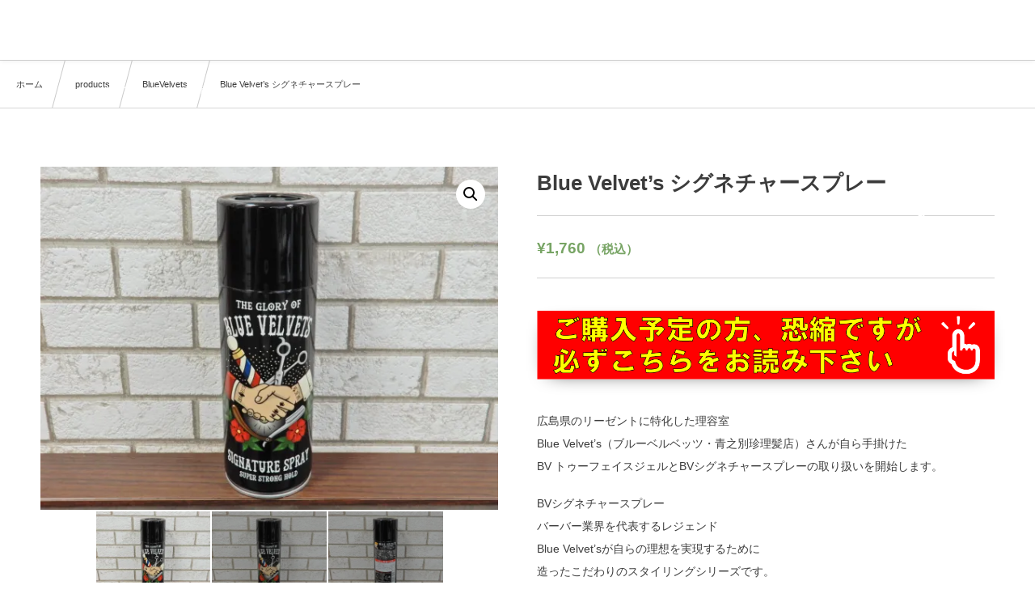

--- FILE ---
content_type: text/html; charset=UTF-8
request_url: https://www.e-dash.net/product/blue-velvets-signature-spray/
body_size: 17233
content:
<!DOCTYPE html><html lang="ja"><head prefix="og: http://ogp.me/ns# fb: http://ogp.me/ns/fb# article: http://ogp.me/ns/article#"><meta charset="utf-8" /><meta name="viewport" content="width=device-width,initial-scale=1,minimum-scale=1,user-scalable=yes" /><meta name="description" content="広島県のリーゼントに特化した理容室Blue Velvet&#039;s（ブルーベルベッツ・青之別珍理髪店）さんが自ら手掛けたBV トゥーフェイスジェルとBVシグネチャースプレー..." /><meta name="keywords" content="" /><meta property="og:title" content="Blue Velvet&#8217;s シグネチャースプレー" /><meta property="og:type" content="article" /><meta property="og:url" content="https://www.e-dash.net/product/blue-velvets-signature-spray/" /><meta property="og:image" content="https://i0.wp.com/www.e-dash.net/wp-content/uploads/2022/01/DSCN9878.jpg?fit=1200%2C900&ssl=1" /><meta property="og:image:width" content="1200" /><meta property="og:image:height" content="900" /><meta property="og:description" content="広島県のリーゼントに特化した理容室Blue Velvet&#039;s（ブルーベルベッツ・青之別珍理髪店）さんが自ら手掛けたBV トゥーフェイスジェルとBVシグネチャースプレー..." /><meta property="og:site_name" content="理容室 hair factoryＥ’ （イー・ダッシュ）" /><link rel="canonical" href="https://www.e-dash.net/product/blue-velvets-signature-spray/" /><title>Blue Velvet&#8217;s シグネチャースプレー  |  富山県高岡市福岡町の理容室ヘアーファクトリーＥ’（イー・ダッシュ）メンズカットは当店でどうぞ。</title>
<meta name='robots' content='max-image-preview:large' />
<script>window._wca = window._wca || [];</script>
<link rel="dns-prefetch" href="//connect.facebook.net" /><link rel="dns-prefetch" href="//secure.gravatar.com" /><link rel="dns-prefetch" href="//api.pinterest.com" /><link rel="dns-prefetch" href="//jsoon.digitiminimi.com" /><link rel="dns-prefetch" href="//b.hatena.ne.jp" /><link rel="dns-prefetch" href="//platform.twitter.com" /><meta http-equiv="Last-Modified" content="金, 26 4月 2024 08:50:52 +0900" /><link rel='dns-prefetch' href='//ajax.googleapis.com' />
<link rel='dns-prefetch' href='//stats.wp.com' />
<link rel='dns-prefetch' href='//i0.wp.com' />
<link rel="alternate" type="application/rss+xml" title="富山県高岡市福岡町の理容室ヘアーファクトリーＥ’（イー・ダッシュ）メンズカットは当店でどうぞ。 &raquo; フィード" href="https://www.e-dash.net/feed/" />
<link rel="alternate" type="application/rss+xml" title="富山県高岡市福岡町の理容室ヘアーファクトリーＥ’（イー・ダッシュ）メンズカットは当店でどうぞ。 &raquo; コメントフィード" href="https://www.e-dash.net/comments/feed/" />
<link rel="preload" as="style" onload="this.onload=null;this.rel='stylesheet'" id='wp-block-library-css' href='https://www.e-dash.net/wp-content/plugins/gutenberg/build/block-library/style.css?ver=15.9.1' type='text/css' media='all' />
<style id='wp-block-library-inline-css' type='text/css'>
.has-text-align-justify{text-align:justify;}
</style>
<link rel="preload" as="style" onload="this.onload=null;this.rel='stylesheet'" id='jetpack-videopress-video-block-view-css' href='https://www.e-dash.net/wp-content/plugins/jetpack/jetpack_vendor/automattic/jetpack-videopress/build/block-editor/blocks/video/view.css?minify=false&#038;ver=34ae973733627b74a14e' type='text/css' media='all' />
<link rel="preload" as="style" onload="this.onload=null;this.rel='stylesheet'" id='dp-wp-block-library-css' href='https://www.e-dash.net/wp-content/themes/dp-fresco/css/wp-blocks.css?ver=2.5.3.0' type='text/css' media='all' />
<link rel='stylesheet' id='digipress-css' href='https://www.e-dash.net/wp-content/themes/dp-fresco/css/style.css?ver=20221202060226' type='text/css' media='all' />
<link rel="preload" as="style" onload="this.onload=null;this.rel='stylesheet'" id='dp_ex_blocks-cgb-style-css' href='https://www.e-dash.net/wp-content/plugins/dp-ex-blocks/dist/blocks.style.build.css?ver=20221202063903' type='text/css' media='all' />
<link rel="preload" as="style" onload="this.onload=null;this.rel='stylesheet'" id='mediaelement-css' href='https://www.e-dash.net/wp-includes/js/mediaelement/mediaelementplayer-legacy.min.css?ver=4.2.17' type='text/css' media='all' />
<link rel="preload" as="style" onload="this.onload=null;this.rel='stylesheet'" id='wp-mediaelement-css' href='https://www.e-dash.net/wp-includes/js/mediaelement/wp-mediaelement.min.css?ver=6.2.8' type='text/css' media='all' />
<link rel="preload" as="style" onload="this.onload=null;this.rel='stylesheet'" id='wc-blocks-vendors-style-css' href='https://www.e-dash.net/wp-content/plugins/woocommerce/packages/woocommerce-blocks/build/wc-blocks-vendors-style.css?ver=10.2.3' type='text/css' media='all' />
<link rel="preload" as="style" onload="this.onload=null;this.rel='stylesheet'" id='wc-blocks-style-css' href='https://www.e-dash.net/wp-content/plugins/woocommerce/packages/woocommerce-blocks/build/wc-blocks-style.css?ver=10.2.3' type='text/css' media='all' />
<link rel="preload" as="style" onload="this.onload=null;this.rel='stylesheet'" id='helpie-faq-bundle-styles-css' href='https://www.e-dash.net/wp-content/plugins/helpie-faq/assets/bundles/main.app.css?ver=1.46' type='text/css' media='all' />
<link rel="preload" as="style" onload="this.onload=null;this.rel='stylesheet'" id='classic-theme-styles-css' href='https://www.e-dash.net/wp-includes/css/classic-themes.min.css?ver=6.2.8' type='text/css' media='all' />
<style id='global-styles-inline-css' type='text/css'>
body{--wp--preset--color--black: #000000;--wp--preset--color--cyan-bluish-gray: #abb8c3;--wp--preset--color--white: #ffffff;--wp--preset--color--pale-pink: #f78da7;--wp--preset--color--vivid-red: #cf2e2e;--wp--preset--color--luminous-vivid-orange: #ff6900;--wp--preset--color--luminous-vivid-amber: #fcb900;--wp--preset--color--light-green-cyan: #7bdcb5;--wp--preset--color--vivid-green-cyan: #00d084;--wp--preset--color--pale-cyan-blue: #8ed1fc;--wp--preset--color--vivid-cyan-blue: #0693e3;--wp--preset--color--vivid-purple: #9b51e0;--wp--preset--gradient--vivid-cyan-blue-to-vivid-purple: linear-gradient(135deg,rgba(6,147,227,1) 0%,rgb(155,81,224) 100%);--wp--preset--gradient--light-green-cyan-to-vivid-green-cyan: linear-gradient(135deg,rgb(122,220,180) 0%,rgb(0,208,130) 100%);--wp--preset--gradient--luminous-vivid-amber-to-luminous-vivid-orange: linear-gradient(135deg,rgba(252,185,0,1) 0%,rgba(255,105,0,1) 100%);--wp--preset--gradient--luminous-vivid-orange-to-vivid-red: linear-gradient(135deg,rgba(255,105,0,1) 0%,rgb(207,46,46) 100%);--wp--preset--gradient--very-light-gray-to-cyan-bluish-gray: linear-gradient(135deg,rgb(238,238,238) 0%,rgb(169,184,195) 100%);--wp--preset--gradient--cool-to-warm-spectrum: linear-gradient(135deg,rgb(74,234,220) 0%,rgb(151,120,209) 20%,rgb(207,42,186) 40%,rgb(238,44,130) 60%,rgb(251,105,98) 80%,rgb(254,248,76) 100%);--wp--preset--gradient--blush-light-purple: linear-gradient(135deg,rgb(255,206,236) 0%,rgb(152,150,240) 100%);--wp--preset--gradient--blush-bordeaux: linear-gradient(135deg,rgb(254,205,165) 0%,rgb(254,45,45) 50%,rgb(107,0,62) 100%);--wp--preset--gradient--luminous-dusk: linear-gradient(135deg,rgb(255,203,112) 0%,rgb(199,81,192) 50%,rgb(65,88,208) 100%);--wp--preset--gradient--pale-ocean: linear-gradient(135deg,rgb(255,245,203) 0%,rgb(182,227,212) 50%,rgb(51,167,181) 100%);--wp--preset--gradient--electric-grass: linear-gradient(135deg,rgb(202,248,128) 0%,rgb(113,206,126) 100%);--wp--preset--gradient--midnight: linear-gradient(135deg,rgb(2,3,129) 0%,rgb(40,116,252) 100%);--wp--preset--font-size--small: 13px;--wp--preset--font-size--medium: 20px;--wp--preset--font-size--large: 36px;--wp--preset--font-size--x-large: 42px;--wp--preset--spacing--20: 0.44rem;--wp--preset--spacing--30: 0.67rem;--wp--preset--spacing--40: 1rem;--wp--preset--spacing--50: 1.5rem;--wp--preset--spacing--60: 2.25rem;--wp--preset--spacing--70: 3.38rem;--wp--preset--spacing--80: 5.06rem;--wp--preset--shadow--natural: 6px 6px 9px rgba(0, 0, 0, 0.2);--wp--preset--shadow--deep: 12px 12px 50px rgba(0, 0, 0, 0.4);--wp--preset--shadow--sharp: 6px 6px 0px rgba(0, 0, 0, 0.2);--wp--preset--shadow--outlined: 6px 6px 0px -3px rgba(255, 255, 255, 1), 6px 6px rgba(0, 0, 0, 1);--wp--preset--shadow--crisp: 6px 6px 0px rgba(0, 0, 0, 1);}:where(.is-layout-flex){gap: 0.5em;}body .is-layout-flow > .alignleft{float: left;margin-inline-start: 0;margin-inline-end: 2em;}body .is-layout-flow > .alignright{float: right;margin-inline-start: 2em;margin-inline-end: 0;}body .is-layout-flow > .aligncenter{margin-left: auto !important;margin-right: auto !important;}body .is-layout-constrained > .alignleft{float: left;margin-inline-start: 0;margin-inline-end: 2em;}body .is-layout-constrained > .alignright{float: right;margin-inline-start: 2em;margin-inline-end: 0;}body .is-layout-constrained > .aligncenter{margin-left: auto !important;margin-right: auto !important;}body .is-layout-constrained > :where(:not(.alignleft):not(.alignright):not(.alignfull)){max-width: var(--wp--style--global--content-size);margin-left: auto !important;margin-right: auto !important;}body .is-layout-constrained > .alignwide{max-width: var(--wp--style--global--wide-size);}body .is-layout-flex{display: flex;}body .is-layout-flex{flex-wrap: wrap;align-items: center;}body .is-layout-flex > *{margin: 0;}body .is-layout-grid{display: grid;}body .is-layout-grid > *{margin: 0;}:where(.wp-block-columns.is-layout-flex){gap: 2em;}.has-black-color{color: var(--wp--preset--color--black) !important;}.has-cyan-bluish-gray-color{color: var(--wp--preset--color--cyan-bluish-gray) !important;}.has-white-color{color: var(--wp--preset--color--white) !important;}.has-pale-pink-color{color: var(--wp--preset--color--pale-pink) !important;}.has-vivid-red-color{color: var(--wp--preset--color--vivid-red) !important;}.has-luminous-vivid-orange-color{color: var(--wp--preset--color--luminous-vivid-orange) !important;}.has-luminous-vivid-amber-color{color: var(--wp--preset--color--luminous-vivid-amber) !important;}.has-light-green-cyan-color{color: var(--wp--preset--color--light-green-cyan) !important;}.has-vivid-green-cyan-color{color: var(--wp--preset--color--vivid-green-cyan) !important;}.has-pale-cyan-blue-color{color: var(--wp--preset--color--pale-cyan-blue) !important;}.has-vivid-cyan-blue-color{color: var(--wp--preset--color--vivid-cyan-blue) !important;}.has-vivid-purple-color{color: var(--wp--preset--color--vivid-purple) !important;}.has-black-background-color{background-color: var(--wp--preset--color--black) !important;}.has-cyan-bluish-gray-background-color{background-color: var(--wp--preset--color--cyan-bluish-gray) !important;}.has-white-background-color{background-color: var(--wp--preset--color--white) !important;}.has-pale-pink-background-color{background-color: var(--wp--preset--color--pale-pink) !important;}.has-vivid-red-background-color{background-color: var(--wp--preset--color--vivid-red) !important;}.has-luminous-vivid-orange-background-color{background-color: var(--wp--preset--color--luminous-vivid-orange) !important;}.has-luminous-vivid-amber-background-color{background-color: var(--wp--preset--color--luminous-vivid-amber) !important;}.has-light-green-cyan-background-color{background-color: var(--wp--preset--color--light-green-cyan) !important;}.has-vivid-green-cyan-background-color{background-color: var(--wp--preset--color--vivid-green-cyan) !important;}.has-pale-cyan-blue-background-color{background-color: var(--wp--preset--color--pale-cyan-blue) !important;}.has-vivid-cyan-blue-background-color{background-color: var(--wp--preset--color--vivid-cyan-blue) !important;}.has-vivid-purple-background-color{background-color: var(--wp--preset--color--vivid-purple) !important;}.has-black-border-color{border-color: var(--wp--preset--color--black) !important;}.has-cyan-bluish-gray-border-color{border-color: var(--wp--preset--color--cyan-bluish-gray) !important;}.has-white-border-color{border-color: var(--wp--preset--color--white) !important;}.has-pale-pink-border-color{border-color: var(--wp--preset--color--pale-pink) !important;}.has-vivid-red-border-color{border-color: var(--wp--preset--color--vivid-red) !important;}.has-luminous-vivid-orange-border-color{border-color: var(--wp--preset--color--luminous-vivid-orange) !important;}.has-luminous-vivid-amber-border-color{border-color: var(--wp--preset--color--luminous-vivid-amber) !important;}.has-light-green-cyan-border-color{border-color: var(--wp--preset--color--light-green-cyan) !important;}.has-vivid-green-cyan-border-color{border-color: var(--wp--preset--color--vivid-green-cyan) !important;}.has-pale-cyan-blue-border-color{border-color: var(--wp--preset--color--pale-cyan-blue) !important;}.has-vivid-cyan-blue-border-color{border-color: var(--wp--preset--color--vivid-cyan-blue) !important;}.has-vivid-purple-border-color{border-color: var(--wp--preset--color--vivid-purple) !important;}.has-vivid-cyan-blue-to-vivid-purple-gradient-background{background: var(--wp--preset--gradient--vivid-cyan-blue-to-vivid-purple) !important;}.has-light-green-cyan-to-vivid-green-cyan-gradient-background{background: var(--wp--preset--gradient--light-green-cyan-to-vivid-green-cyan) !important;}.has-luminous-vivid-amber-to-luminous-vivid-orange-gradient-background{background: var(--wp--preset--gradient--luminous-vivid-amber-to-luminous-vivid-orange) !important;}.has-luminous-vivid-orange-to-vivid-red-gradient-background{background: var(--wp--preset--gradient--luminous-vivid-orange-to-vivid-red) !important;}.has-very-light-gray-to-cyan-bluish-gray-gradient-background{background: var(--wp--preset--gradient--very-light-gray-to-cyan-bluish-gray) !important;}.has-cool-to-warm-spectrum-gradient-background{background: var(--wp--preset--gradient--cool-to-warm-spectrum) !important;}.has-blush-light-purple-gradient-background{background: var(--wp--preset--gradient--blush-light-purple) !important;}.has-blush-bordeaux-gradient-background{background: var(--wp--preset--gradient--blush-bordeaux) !important;}.has-luminous-dusk-gradient-background{background: var(--wp--preset--gradient--luminous-dusk) !important;}.has-pale-ocean-gradient-background{background: var(--wp--preset--gradient--pale-ocean) !important;}.has-electric-grass-gradient-background{background: var(--wp--preset--gradient--electric-grass) !important;}.has-midnight-gradient-background{background: var(--wp--preset--gradient--midnight) !important;}.has-small-font-size{font-size: var(--wp--preset--font-size--small) !important;}.has-medium-font-size{font-size: var(--wp--preset--font-size--medium) !important;}.has-large-font-size{font-size: var(--wp--preset--font-size--large) !important;}.has-x-large-font-size{font-size: var(--wp--preset--font-size--x-large) !important;}
:where(.wp-block-columns.is-layout-flex){gap: 2em;}
.wp-block-pullquote{font-size: 1.5em;line-height: 1.6;}
.wp-block-navigation a:where(:not(.wp-element-button)){color: inherit;}
</style>
<link rel="preload" as="style" onload="this.onload=null;this.rel='stylesheet'" id='pz-linkcard-css' href='//www.e-dash.net/wp-content/uploads/pz-linkcard/style.css?ver=2.5.1.128' type='text/css' media='all' />
<link rel="preload" as="style" onload="this.onload=null;this.rel='stylesheet'" id='photoswipe-css' href='https://www.e-dash.net/wp-content/plugins/woocommerce/assets/css/photoswipe/photoswipe.min.css?ver=7.8.0' type='text/css' media='all' />
<link rel="preload" as="style" onload="this.onload=null;this.rel='stylesheet'" id='photoswipe-default-skin-css' href='https://www.e-dash.net/wp-content/plugins/woocommerce/assets/css/photoswipe/default-skin/default-skin.min.css?ver=7.8.0' type='text/css' media='all' />
<link rel="preload" as="style" onload="this.onload=null;this.rel='stylesheet'" id='woocommerce-layout-css' href='https://www.e-dash.net/wp-content/plugins/woocommerce/assets/css/woocommerce-layout.css?ver=7.8.0' type='text/css' media='all' />
<style id='woocommerce-layout-inline-css' type='text/css'>

	.infinite-scroll .woocommerce-pagination {
		display: none;
	}
</style>
<link rel="preload" as="style" onload="this.onload=null;this.rel='stylesheet'" id='woocommerce-smallscreen-css' href='https://www.e-dash.net/wp-content/plugins/woocommerce/assets/css/woocommerce-smallscreen.css?ver=7.8.0' type='text/css' media='only screen and (max-width: 768px)' />
<link rel="preload" as="style" onload="this.onload=null;this.rel='stylesheet'" id='woocommerce-general-css' href='https://www.e-dash.net/wp-content/plugins/woocommerce/assets/css/woocommerce.css?ver=7.8.0' type='text/css' media='all' />
<style id='woocommerce-inline-inline-css' type='text/css'>
.woocommerce form .form-row .required { visibility: visible; }
</style>
<style id='deb-inline-styles-inline-css' type='text/css'>
:root{--deb-primary-color:#dd9933;--deb-base-font-color:#3c3c3c;--deb-container-bg-color:#ffffff;}body [class*="-reset--line-center-btm"][class*="-keycolor"]::after{--deb-line-color:#dd9933;}body [class*="-line-btm"][class*="-keycolor"]::after{border-color:#dd9933;}body [class*="-reset--line-left"][class*="-keycolor"]::after{--deb-line-color:#dd9933;}body [class*="-reset--deco-circle"][class*="-keycolor"]::after{--deb-circle-color:rgba(221,153,51,.24);--deb-circle-color-ov1:rgba(221,153,51,.3);--deb-circle-color-ov2:rgba(221,153,51,.15);}body p.is-style-box-deco-balloon{background-color:#dd9933;color:#ffffff;}body p.is-style-box-deco-balloon::after{border-color:#dd9933 transparent transparent;}
</style>
<link rel="preload" as="style" onload="this.onload=null;this.rel='stylesheet'" id='dp-ex-wc-free-css' href='https://www.e-dash.net/wp-content/plugins/dp-ex-woocommerce-styler-free/css/wc-style.css' type='text/css' media='all' />
<link rel="preload" as="style" onload="this.onload=null;this.rel='stylesheet'" id='dp-shortcodes-css' href='https://www.e-dash.net/wp-content/plugins/shortcodes-for-digipress/css/style.css?ver=20211129000014' type='text/css' media='all' />
<link rel="preload" as="style" onload="this.onload=null;this.rel='stylesheet'" id='wc-gateway-linepay-smart-payment-buttons-css' href='https://www.e-dash.net/wp-content/plugins/woocommerce-for-japan/assets/css/linepay_button.css?ver=6.2.8' type='text/css' media='all' />
<link rel="preload" as="style" onload="this.onload=null;this.rel='stylesheet'" id='wow-css' href='https://www.e-dash.net/wp-content/themes/dp-fresco/css/animate.css?ver=2.5.3.0' type='text/css' media='all' />
<link rel='stylesheet' id='dp-visual-css' href='https://www.e-dash.net/wp-content/uploads/digipress/fresco/css/visual-custom.css?ver=20240116111005' type='text/css' media='all' />
<link rel="preload" as="style" onload="this.onload=null;this.rel='stylesheet'" id='stripe_styles-css' href='https://www.e-dash.net/wp-content/plugins/woocommerce-gateway-stripe/assets/css/stripe-styles.css?ver=7.8.1' type='text/css' media='all' />
<link rel="preload" as="style" onload="this.onload=null;this.rel='stylesheet'" id='jetpack_css-css' href='https://www.e-dash.net/wp-content/plugins/jetpack/css/jetpack.css?ver=12.2.2' type='text/css' media='all' />
<script src='https://ajax.googleapis.com/ajax/libs/jquery/3.6.0/jquery.min.js' id='jquery-js'></script>
<script src='https://www.e-dash.net/wp-includes/js/dist/vendor/wp-polyfill-inert.min.js?ver=3.1.2' id='wp-polyfill-inert-js'></script>
<script src='https://www.e-dash.net/wp-includes/js/dist/vendor/regenerator-runtime.min.js?ver=0.13.11' id='regenerator-runtime-js'></script>
<script src='https://www.e-dash.net/wp-content/plugins/gutenberg/build/vendors/inert-polyfill.min.js?ver=6.2.8' id='wp-inert-polyfill-js'></script>
<script src='https://www.e-dash.net/wp-includes/js/dist/vendor/wp-polyfill.min.js?ver=3.15.0' id='wp-polyfill-js'></script>
<script src='https://www.e-dash.net/wp-content/plugins/gutenberg/build/hooks/index.min.js?ver=da24a732bf5c2bfffa4b' id='wp-hooks-js'></script>
<script src='https://stats.wp.com/w.js?ver=202605' id='woo-tracks-js'></script>
<script defer type='text/javascript' src='https://stats.wp.com/s-202605.js' id='woocommerce-analytics-js'></script>
<script id='woocommerce-tokenization-form-js-extra'>
/* <![CDATA[ */
var wc_tokenization_form_params = {"is_registration_required":"","is_logged_in":""};
/* ]]> */
</script>
<script src='https://www.e-dash.net/wp-content/plugins/woocommerce/assets/js/frontend/tokenization-form.min.js?ver=7.8.0' id='woocommerce-tokenization-form-js'></script>
<link rel="https://api.w.org/" href="https://www.e-dash.net/wp-json/" /><link rel="alternate" type="application/json" href="https://www.e-dash.net/wp-json/wp/v2/product/3346" /><link rel="EditURI" type="application/rsd+xml" title="RSD" href="https://www.e-dash.net/xmlrpc.php?rsd" />
<link rel="wlwmanifest" type="application/wlwmanifest+xml" href="https://www.e-dash.net/wp-includes/wlwmanifest.xml" />
<link rel='shortlink' href='https://www.e-dash.net/?p=3346' />
<link rel="alternate" type="application/json+oembed" href="https://www.e-dash.net/wp-json/oembed/1.0/embed?url=https%3A%2F%2Fwww.e-dash.net%2Fproduct%2Fblue-velvets-signature-spray%2F" />
<link rel="alternate" type="text/xml+oembed" href="https://www.e-dash.net/wp-json/oembed/1.0/embed?url=https%3A%2F%2Fwww.e-dash.net%2Fproduct%2Fblue-velvets-signature-spray%2F&#038;format=xml" />

<link rel="stylesheet" href="https://www.e-dash.net/wp-content/plugins/count-per-day/counter.css" type="text/css" />
<meta name="facebook-domain-verification" content="t3gmfleah26m0339zniconpei1sbr0" />
	<style>img#wpstats{display:none}</style>
			<noscript><style>.woocommerce-product-gallery{ opacity: 1 !important; }</style></noscript>
	<style type="text/css">.helpie-faq.accordions .helpie-mark{background-color:#ff0!important}.helpie-faq.accordions .helpie-mark{color:#000!important}.helpie-faq.accordions.custom-styles .accordion .accordion__item .accordion__header{padding-top:15px;padding-right:15px;padding-bottom:15px;padding-left:15px;}.helpie-faq.accordions.custom-styles .accordion .accordion__item .accordion__body{padding-top:15px;padding-right:15px;padding-bottom:0px;padding-left:15px;}.helpie-faq.accordions.custom-styles .accordion .accordion__item{border-top-width:0px;border-right-width:0px;border-bottom-width:1px;border-left-width:0px;border-color:#44596B;border-style:solid;}.helpie-faq.custom-styles .accordion .accordion__item{margin-top:0px;margin-right:0px;margin-bottom:0px;margin-left:0px;}.helpie-faq.custom-styles .accordion__item .accordion__header .accordion__toggle .accordion__toggle-icons{color:#44596B!important}.helpie-faq.custom-styles .accordion__header:after,.helpie-faq.custom-styles .accordion__header:before{background-color:#44596B!important}.helpie-faq-form__toggle{padding-top:15px!important;padding-right:15px!important;padding-bottom:15px!important;padding-left:15px!important;}.helpie-faq-form__submit{padding-top:15px!important;padding-right:15px!important;padding-bottom:15px!important;padding-left:15px!important;}</style><link rel="icon" href="https://i0.wp.com/www.e-dash.net/wp-content/uploads/2019/03/-e1637574202145.gif?fit=32%2C32&#038;ssl=1" sizes="32x32" />
<link rel="icon" href="https://i0.wp.com/www.e-dash.net/wp-content/uploads/2019/03/-e1637574202145.gif?fit=130%2C130&#038;ssl=1" sizes="192x192" />
<link rel="apple-touch-icon" href="https://i0.wp.com/www.e-dash.net/wp-content/uploads/2019/03/-e1637574202145.gif?fit=130%2C130&#038;ssl=1" />
<meta name="msapplication-TileImage" content="https://i0.wp.com/www.e-dash.net/wp-content/uploads/2019/03/-e1637574202145.gif?fit=130%2C130&#038;ssl=1" />
</head><body data-rsssl=1 class="product-template-default single single-product postid-3346 main-body pc not-home theme-dp-fresco woocommerce woocommerce-page woocommerce-no-js" data-use-wow="true" data-ct-sns-cache="true" data-ct-sns-cache-time="86400000"><header id="header_bar" class="header_bar pc trpt"><div class="h_group"><h1 class="hd-title txt no-cap wow fadeInRight" data-wow-delay="0.1s"><a href="https://www.e-dash.net/" title="富山県高岡市福岡町の理容室ヘアーファクトリーＥ’（イー・ダッシュ）メンズカットは当店でどうぞ。">理容室 hair factoryＥ’ （イー・ダッシュ）</a></h1></div><div class="r_block wow fadeInRight" data-wow-delay="0.3s">
<nav id="global_menu_nav" class="global_menu_nav r_items has_chaser"><ul id="global_menu_ul" class="global_menu_ul has_chaser_ul no_pjax"><li id="menu-item-1485" class="menu-item menu-item-type-custom menu-item-object-custom menu-item-home"><a href="https://www.e-dash.net/" class="menu-link"><span class="menu-title">トップページ</span></a></li>
<li id="menu-item-1498" class="menu-item menu-item-type-custom menu-item-object-custom"><a href="https://www.e-dash.net/update/" class="menu-link"><span class="menu-title">更新履歴</span></a></li>
<li id="menu-item-1484" class="menu-item menu-item-type-custom menu-item-object-custom"><a href="https://www.e-dash.net/faq/" class="menu-link"><span class="menu-title">よくある質問</span></a></li>
<li id="menu-item-1486" class="menu-item menu-item-type-custom menu-item-object-custom"><a href="https://www.e-dash.net/pricelist/" class="menu-link"><span class="menu-title">メニュー表</span></a></li>
<li id="menu-item-2451" class="menu-item menu-item-type-post_type menu-item-object-page current_page_parent"><a href="https://www.e-dash.net/shop/" class="menu-link"><span class="menu-title">インターネット通信販売サイト</span></a></li>
<li id="menu-item-2758" class="menu-item menu-item-type-post_type menu-item-object-page"><a href="https://www.e-dash.net/tokuteisyou/" class="menu-link"><span class="menu-title">特定商取引法に関する表記</span></a></li>
<li id="menu-item-758" class="menu-item menu-item-type-custom menu-item-object-custom"><a href="https://www.e-dash.net/weblog-2014/" class="menu-link"><span class="menu-title">店主ブログ</span></a></li>
<li id="menu-item-2137" class="menu-item menu-item-type-custom menu-item-object-custom"><a href="https://www.instagram.com/hairfactory_e_dash/" class="menu-link"><span class="menu-title">公式Instagram</span></a></li>
<li id="menu-item-2136" class="menu-item menu-item-type-custom menu-item-object-custom"><a href="https://www.instagram.com/e_dash_net/" class="menu-link"><span class="menu-title">店主個人Instagram</span></a></li>
<li id="menu-item-1693" class="menu-item menu-item-type-custom menu-item-object-custom"><a href="https://www.e-dash.net/history/" class="menu-link"><span class="menu-title">店舗沿革</span></a></li>
<li id="menu-item-1488" class="menu-item menu-item-type-custom menu-item-object-custom"><a href="https://www.e-dash.net/shop-information/" class="menu-link"><span class="menu-title">店舗情報など</span></a></li>
<li id="menu-item-1487" class="menu-item menu-item-type-custom menu-item-object-custom"><a href="https://www.e-dash.net/sentou-onsen-publicbath/" class="menu-link"><span class="menu-title">銭湯＆温泉訪問記</span></a></li>
<li id="menu-item-3507" class="menu-item menu-item-type-post_type menu-item-object-page"><a href="https://www.e-dash.net/thankyou/" class="menu-link"><span class="menu-title">差し入れありがとうございます</span></a></li>
<li id="menu-item-3646" class="menu-item menu-item-type-post_type menu-item-object-page"><a href="https://www.e-dash.net/toyamablackshampoo/" class="menu-link"><span class="menu-title">トヤマブラックシャンプー</span></a></li>
</ul><span class="nav_chaser"></span></nav><div id="tgl_mq_menu" class="tgl_mq_menu header_trigger_btn r_items"><i class="trg_obj">&#8230;</i></div><div class="hd_tel serif r_items"><a href="tel:0766-64-6830" class="icon-phone"><span>0766-64-6830</span></a></div><div class="header_trigger_btn hidden_sns_links r_items"><span class="trg_obj"><i class="icon-share"></i></span><div class="ph">フォロー/購読</div></div><div class="header_trigger_btn hidden_menu r_items"><span class="trg_obj"><i></i></span><div class="ph">メニュー</div></div></div></header>
<div id="dp_main_wrapper" class="main-wrapper" aria-live="polite"><div id="dp-pjax-wrapper"><div class="dp-pjax-container"><div id="container" class="dp-container pc not-home singular"><nav id="dp_breadcrumb_nav" class="dp_breadcrumb_nav no_title"><ul><li><span class="nav_title"><a href="https://www.e-dash.net">ホーム</a></span></li><li><span class="nav_title"><a href="https://www.e-dash.net/product-category/products/">products</a></span></li><li><span class="nav_title"><a href="https://www.e-dash.net/product-category/products/bluevelvets/">BlueVelvets</a></span></li><li><span class="nav_title">Blue Velvet&#8217;s シグネチャースプレー</span></li></ul></nav><div class="content-wrap incontainer clearfix one-col cwrap-item not-home singular">
<main id="content" class="content one-col cwrap-item"><article id="product-3346" class="single-article post-3346 product type-product status-publish has-post-thumbnail product_cat-bluevelvets product_cat-products first instock taxable shipping-taxable purchasable product-type-simple"><div class="entry entry-content"><div class="woocommerce-notices-wrapper"></div><div id="product-3346" class="product type-product post-3346 status-publish instock product_cat-bluevelvets product_cat-products has-post-thumbnail taxable shipping-taxable purchasable product-type-simple">

	<div class="woocommerce-product-gallery woocommerce-product-gallery--with-images woocommerce-product-gallery--columns-4 images" data-columns="4" style="opacity: 0; transition: opacity .25s ease-in-out;">
	<div class="woocommerce-product-gallery__wrapper">
		<div data-thumb="https://i0.wp.com/www.e-dash.net/wp-content/uploads/2022/01/DSCN9878.jpg?fit=300%2C225&#038;ssl=1" data-thumb-alt="BVシグネチャースプレー" class="woocommerce-product-gallery__image"><a href="https://i0.wp.com/www.e-dash.net/wp-content/uploads/2022/01/DSCN9878.jpg?fit=1200%2C900&#038;ssl=1"><img width="600" height="450" src="https://i0.wp.com/www.e-dash.net/wp-content/uploads/2022/01/DSCN9878.jpg?fit=600%2C450&amp;ssl=1" class="wp-post-image" alt="BVシグネチャースプレー" decoding="async" loading="lazy" title="DSCN9878" data-caption="" data-src="https://i0.wp.com/www.e-dash.net/wp-content/uploads/2022/01/DSCN9878.jpg?fit=1200%2C900&#038;ssl=1" data-large_image="https://i0.wp.com/www.e-dash.net/wp-content/uploads/2022/01/DSCN9878.jpg?fit=1200%2C900&#038;ssl=1" data-large_image_width="1200" data-large_image_height="900" srcset="https://i0.wp.com/www.e-dash.net/wp-content/uploads/2022/01/DSCN9878.jpg?w=1200&amp;ssl=1 1200w, https://i0.wp.com/www.e-dash.net/wp-content/uploads/2022/01/DSCN9878.jpg?resize=300%2C225&amp;ssl=1 300w, https://i0.wp.com/www.e-dash.net/wp-content/uploads/2022/01/DSCN9878.jpg?resize=1024%2C768&amp;ssl=1 1024w, https://i0.wp.com/www.e-dash.net/wp-content/uploads/2022/01/DSCN9878.jpg?resize=768%2C576&amp;ssl=1 768w, https://i0.wp.com/www.e-dash.net/wp-content/uploads/2022/01/DSCN9878.jpg?resize=627%2C470&amp;ssl=1 627w, https://i0.wp.com/www.e-dash.net/wp-content/uploads/2022/01/DSCN9878.jpg?resize=600%2C450&amp;ssl=1 600w" sizes="(max-width: 600px) 100vw, 600px" /></a></div><div data-thumb="https://i0.wp.com/www.e-dash.net/wp-content/uploads/2022/01/DSCN9878.jpg?fit=300%2C225&#038;ssl=1" data-thumb-alt="BVシグネチャースプレー" class="woocommerce-product-gallery__image"><a href="https://i0.wp.com/www.e-dash.net/wp-content/uploads/2022/01/DSCN9878.jpg?fit=1200%2C900&#038;ssl=1"><img width="600" height="450" src="https://i0.wp.com/www.e-dash.net/wp-content/uploads/2022/01/DSCN9878.jpg?fit=600%2C450&amp;ssl=1" class="" alt="BVシグネチャースプレー" decoding="async" loading="lazy" title="DSCN9878" data-caption="" data-src="https://i0.wp.com/www.e-dash.net/wp-content/uploads/2022/01/DSCN9878.jpg?fit=1200%2C900&#038;ssl=1" data-large_image="https://i0.wp.com/www.e-dash.net/wp-content/uploads/2022/01/DSCN9878.jpg?fit=1200%2C900&#038;ssl=1" data-large_image_width="1200" data-large_image_height="900" srcset="https://i0.wp.com/www.e-dash.net/wp-content/uploads/2022/01/DSCN9878.jpg?w=1200&amp;ssl=1 1200w, https://i0.wp.com/www.e-dash.net/wp-content/uploads/2022/01/DSCN9878.jpg?resize=300%2C225&amp;ssl=1 300w, https://i0.wp.com/www.e-dash.net/wp-content/uploads/2022/01/DSCN9878.jpg?resize=1024%2C768&amp;ssl=1 1024w, https://i0.wp.com/www.e-dash.net/wp-content/uploads/2022/01/DSCN9878.jpg?resize=768%2C576&amp;ssl=1 768w, https://i0.wp.com/www.e-dash.net/wp-content/uploads/2022/01/DSCN9878.jpg?resize=627%2C470&amp;ssl=1 627w, https://i0.wp.com/www.e-dash.net/wp-content/uploads/2022/01/DSCN9878.jpg?resize=600%2C450&amp;ssl=1 600w" sizes="(max-width: 600px) 100vw, 600px" /></a></div><div data-thumb="https://i0.wp.com/www.e-dash.net/wp-content/uploads/2022/01/DSCN9879.jpg?fit=300%2C225&#038;ssl=1" data-thumb-alt="BVシグネチャースプレー裏" class="woocommerce-product-gallery__image"><a href="https://i0.wp.com/www.e-dash.net/wp-content/uploads/2022/01/DSCN9879.jpg?fit=1200%2C900&#038;ssl=1"><img width="600" height="450" src="https://i0.wp.com/www.e-dash.net/wp-content/uploads/2022/01/DSCN9879.jpg?fit=600%2C450&amp;ssl=1" class="" alt="BVシグネチャースプレー裏" decoding="async" loading="lazy" title="DSCN9879" data-caption="" data-src="https://i0.wp.com/www.e-dash.net/wp-content/uploads/2022/01/DSCN9879.jpg?fit=1200%2C900&#038;ssl=1" data-large_image="https://i0.wp.com/www.e-dash.net/wp-content/uploads/2022/01/DSCN9879.jpg?fit=1200%2C900&#038;ssl=1" data-large_image_width="1200" data-large_image_height="900" srcset="https://i0.wp.com/www.e-dash.net/wp-content/uploads/2022/01/DSCN9879.jpg?w=1200&amp;ssl=1 1200w, https://i0.wp.com/www.e-dash.net/wp-content/uploads/2022/01/DSCN9879.jpg?resize=300%2C225&amp;ssl=1 300w, https://i0.wp.com/www.e-dash.net/wp-content/uploads/2022/01/DSCN9879.jpg?resize=1024%2C768&amp;ssl=1 1024w, https://i0.wp.com/www.e-dash.net/wp-content/uploads/2022/01/DSCN9879.jpg?resize=768%2C576&amp;ssl=1 768w, https://i0.wp.com/www.e-dash.net/wp-content/uploads/2022/01/DSCN9879.jpg?resize=627%2C470&amp;ssl=1 627w, https://i0.wp.com/www.e-dash.net/wp-content/uploads/2022/01/DSCN9879.jpg?resize=600%2C450&amp;ssl=1 600w" sizes="(max-width: 600px) 100vw, 600px" /></a></div>	</div>
</div>

	<div class="summary entry-summary">
		<h1 class="product_title entry-title">Blue Velvet&#8217;s シグネチャースプレー</h1><p class="price"><span class="woocommerce-Price-amount amount"><bdi><span class="woocommerce-Price-currencySymbol">&yen;</span>1,760</bdi></span> <small class="woocommerce-price-suffix">（税込）</small></p>
<div class="woocommerce-product-details__short-description">
	<p><a href="https://www.e-dash.net/tokuteisyou/"><img class="alignnone size-full wp-image-3036" src="https://www.e-dash.net/wp-content/uploads/2022/04/kotira.gif" alt="こちらをお読み下さい" width="1001" height="151" /></a></p>
<p>広島県のリーゼントに特化した理容室<br />
Blue Velvet&#8217;s（ブルーベルベッツ・青之別珍理髪店）さんが自ら手掛けた<br />
BV トゥーフェイスジェルとBVシグネチャースプレーの取り扱いを開始します。</p>
<p>BVシグネチャースプレー<br />
バーバー業界を代表するレジェンド<br />
Blue Velvet&#8217;sが自らの理想を実現するために<br />
造ったこだわりのスタイリングシリーズです。</p>
<p>セット力、デザイン、操作性と<br />
まさにBlue Velvet&#8217;sが<br />
理想とするスプレーが完成しました。<br />
あらゆるクラシックなスタイルに対応するセット力、<br />
どのような場面でも使用できるよう無香料としています。<br />
250g　1760円（税込）無香料</p>
<p><strong>Blue Velvet&#8217;s　ブルーベルベッツ　青之別珍理髪店　SIGNATURE SPRAY </strong></p>
</div>
<p class="stock in-stock">残り在庫1個</p>

	
	<form class="cart" action="https://www.e-dash.net/product/blue-velvets-signature-spray/" method="post" enctype='multipart/form-data'>
		
		<div class="quantity">
		<label class="screen-reader-text" for="quantity_6978375d6cc85">Blue Velvet&#039;s シグネチャースプレー個</label>
	<input
		type="hidden"
				id="quantity_6978375d6cc85"
		class="input-text qty text"
		name="quantity"
		value="1"
		aria-label="商品数量"
		size="4"
		min="1"
		max="1"
					step="1"
			placeholder=""
			inputmode="numeric"
			autocomplete="off"
			/>
	</div>

		<button type="submit" name="add-to-cart" value="3346" class="single_add_to_cart_button button alt">お買い物カゴに追加</button>

			</form>

			<div id="wc-stripe-payment-request-wrapper" style="margin-top: 1em;clear:both;display:none;">
			<div id="wc-stripe-payment-request-button">
								<!-- A Stripe Element will be inserted here. -->
			</div>
		</div>
		
<div class="product_meta">

	
	
		<span class="sku_wrapper">商品コード: <span class="sku">P012</span></span>

	
	<span class="posted_in">カテゴリー: <a href="https://www.e-dash.net/product-category/products/bluevelvets/" rel="tag">BlueVelvets</a>, <a href="https://www.e-dash.net/product-category/products/" rel="tag">products</a></span>
	
	
</div>
	</div>

	
	<div class="woocommerce-tabs wc-tabs-wrapper">
		<ul class="tabs wc-tabs" role="tablist">
							<li class="description_tab" id="tab-title-description" role="tab" aria-controls="tab-description">
					<a href="#tab-description">
						説明					</a>
				</li>
							<li class="additional_information_tab" id="tab-title-additional_information" role="tab" aria-controls="tab-additional_information">
					<a href="#tab-additional_information">
						追加情報					</a>
				</li>
							<li class="desc_tab_tab" id="tab-title-desc_tab" role="tab" aria-controls="tab-desc_tab">
					<a href="#tab-desc_tab">
						FAQ					</a>
				</li>
					</ul>
					<div class="woocommerce-Tabs-panel woocommerce-Tabs-panel--description panel entry-content wc-tab" id="tab-description" role="tabpanel" aria-labelledby="tab-title-description">
				
	<h2>説明</h2>

<p><img decoding="async" class="alignnone size-full wp-image-2967" src="https://i0.wp.com/www.e-dash.net/wp-content/uploads/2022/04/hassou.jpg?resize=948%2C588&#038;ssl=1" alt="発送曜日に関して" width="948" height="588" srcset="https://i0.wp.com/www.e-dash.net/wp-content/uploads/2022/04/hassou.jpg?w=948&amp;ssl=1 948w, https://i0.wp.com/www.e-dash.net/wp-content/uploads/2022/04/hassou.jpg?resize=300%2C186&amp;ssl=1 300w, https://i0.wp.com/www.e-dash.net/wp-content/uploads/2022/04/hassou.jpg?resize=768%2C476&amp;ssl=1 768w, https://i0.wp.com/www.e-dash.net/wp-content/uploads/2022/04/hassou.jpg?resize=250%2C154&amp;ssl=1 250w, https://i0.wp.com/www.e-dash.net/wp-content/uploads/2022/04/hassou.jpg?resize=680%2C422&amp;ssl=1 680w, https://i0.wp.com/www.e-dash.net/wp-content/uploads/2022/04/hassou.jpg?resize=600%2C372&amp;ssl=1 600w" sizes="(max-width: 948px) 100vw, 948px" data-recalc-dims="1" /></p>
			</div>
					<div class="woocommerce-Tabs-panel woocommerce-Tabs-panel--additional_information panel entry-content wc-tab" id="tab-additional_information" role="tabpanel" aria-labelledby="tab-title-additional_information">
				
	<h2>追加情報</h2>

<table class="woocommerce-product-attributes shop_attributes">
			<tr class="woocommerce-product-attributes-item woocommerce-product-attributes-item--weight">
			<th class="woocommerce-product-attributes-item__label">重さ</th>
			<td class="woocommerce-product-attributes-item__value">200 g</td>
		</tr>
	</table>
			</div>
					<div class="woocommerce-Tabs-panel woocommerce-Tabs-panel--desc_tab panel entry-content wc-tab" id="tab-desc_tab" role="tabpanel" aria-labelledby="tab-title-desc_tab">
				<style>li.desc_tab_tab{ display:none !important; }</style>			</div>
		
			</div>


	<section class="related products">

					<h2>関連商品</h2>
				
		<ul class="products columns-4">

			
					<li class="product type-product post-2542 status-publish first outofstock product_cat-products has-post-thumbnail taxable shipping-taxable purchasable product-type-simple">
	<a href="https://www.e-dash.net/product/%e3%83%a0%e3%83%bc%e3%83%a9%e3%83%b3%e3%82%a8%e3%83%a0%e3%83%bc%e3%83%a9%e3%83%b3%e3%80%80%e3%83%8f%e3%83%bc%e3%83%89%e3%82%b9%e3%83%97%e3%83%ac%e3%83%bc/" class="woocommerce-LoopProduct-link woocommerce-loop-product__link"><img width="300" height="300" src="https://i0.wp.com/www.e-dash.net/wp-content/uploads/2021/11/image-1-17.jpg?resize=300%2C300&amp;ssl=1" class="attachment-woocommerce_thumbnail size-woocommerce_thumbnail" alt="" decoding="async" loading="lazy" srcset="https://i0.wp.com/www.e-dash.net/wp-content/uploads/2021/11/image-1-17.jpg?w=900&amp;ssl=1 900w, https://i0.wp.com/www.e-dash.net/wp-content/uploads/2021/11/image-1-17.jpg?resize=300%2C300&amp;ssl=1 300w, https://i0.wp.com/www.e-dash.net/wp-content/uploads/2021/11/image-1-17.jpg?resize=150%2C150&amp;ssl=1 150w, https://i0.wp.com/www.e-dash.net/wp-content/uploads/2021/11/image-1-17.jpg?resize=768%2C768&amp;ssl=1 768w, https://i0.wp.com/www.e-dash.net/wp-content/uploads/2021/11/image-1-17.jpg?resize=470%2C470&amp;ssl=1 470w, https://i0.wp.com/www.e-dash.net/wp-content/uploads/2021/11/image-1-17.jpg?resize=600%2C600&amp;ssl=1 600w" sizes="(max-width: 300px) 100vw, 300px" /><h2 class="woocommerce-loop-product__title">ムーランエムーラン　ハードスプレー</h2>
	<span class="price"><span class="woocommerce-Price-amount amount"><bdi><span class="woocommerce-Price-currencySymbol">&yen;</span>1,540</bdi></span> <small class="woocommerce-price-suffix">（税込）</small></span>
</a><a href="https://www.e-dash.net/product/%e3%83%a0%e3%83%bc%e3%83%a9%e3%83%b3%e3%82%a8%e3%83%a0%e3%83%bc%e3%83%a9%e3%83%b3%e3%80%80%e3%83%8f%e3%83%bc%e3%83%89%e3%82%b9%e3%83%97%e3%83%ac%e3%83%bc/" data-quantity="1" class="button product_type_simple" data-product_id="2542" data-product_sku="P006" aria-label="&ldquo;ムーランエムーラン　ハードスプレー&rdquo;の詳細を読む" aria-describedby="" rel="nofollow">続きを読む</a></li>

			
					<li class="product type-product post-3345 status-publish instock product_cat-bluevelvets product_cat-products has-post-thumbnail taxable shipping-taxable purchasable product-type-simple">
	<a href="https://www.e-dash.net/product/blue-velvets-hair-stylinggel/" class="woocommerce-LoopProduct-link woocommerce-loop-product__link"><img width="300" height="300" src="https://i0.wp.com/www.e-dash.net/wp-content/uploads/2022/01/DSCN9876.jpg?resize=300%2C300&amp;ssl=1" class="attachment-woocommerce_thumbnail size-woocommerce_thumbnail" alt="BV トゥーフェイスジェル" decoding="async" loading="lazy" srcset="https://i0.wp.com/www.e-dash.net/wp-content/uploads/2022/01/DSCN9876.jpg?resize=150%2C150&amp;ssl=1 150w, https://i0.wp.com/www.e-dash.net/wp-content/uploads/2022/01/DSCN9876.jpg?resize=300%2C300&amp;ssl=1 300w, https://i0.wp.com/www.e-dash.net/wp-content/uploads/2022/01/DSCN9876.jpg?zoom=2&amp;resize=300%2C300&amp;ssl=1 600w, https://i0.wp.com/www.e-dash.net/wp-content/uploads/2022/01/DSCN9876.jpg?zoom=3&amp;resize=300%2C300&amp;ssl=1 900w" sizes="(max-width: 300px) 100vw, 300px" /><h2 class="woocommerce-loop-product__title">Blue Velvet&#8217;s トゥーフェイスジェル</h2>
	<span class="price"><span class="woocommerce-Price-amount amount"><bdi><span class="woocommerce-Price-currencySymbol">&yen;</span>1,980</bdi></span> <small class="woocommerce-price-suffix">（税込）</small></span>
</a><a href="?add-to-cart=3345" data-quantity="1" class="button product_type_simple add_to_cart_button ajax_add_to_cart" data-product_id="3345" data-product_sku="P011" aria-label="&ldquo;Blue Velvet&#039;s トゥーフェイスジェル&rdquo; をお買い物カゴに追加" aria-describedby="" rel="nofollow">お買い物カゴに追加</a></li>

			
					<li class="product type-product post-2944 status-publish outofstock product_cat-gerilla product_cat-products has-post-thumbnail taxable shipping-taxable purchasable product-type-simple">
	<a href="https://www.e-dash.net/product/gerilla-2set/" class="woocommerce-LoopProduct-link woocommerce-loop-product__link"><img width="300" height="300" src="https://i0.wp.com/www.e-dash.net/wp-content/uploads/2022/04/P1160719.jpg?resize=300%2C300&amp;ssl=1" class="attachment-woocommerce_thumbnail size-woocommerce_thumbnail" alt="ジェリラ２本１セット通販" decoding="async" loading="lazy" srcset="https://i0.wp.com/www.e-dash.net/wp-content/uploads/2022/04/P1160719.jpg?w=1200&amp;ssl=1 1200w, https://i0.wp.com/www.e-dash.net/wp-content/uploads/2022/04/P1160719.jpg?resize=300%2C300&amp;ssl=1 300w, https://i0.wp.com/www.e-dash.net/wp-content/uploads/2022/04/P1160719.jpg?resize=1024%2C1024&amp;ssl=1 1024w, https://i0.wp.com/www.e-dash.net/wp-content/uploads/2022/04/P1160719.jpg?resize=150%2C150&amp;ssl=1 150w, https://i0.wp.com/www.e-dash.net/wp-content/uploads/2022/04/P1160719.jpg?resize=768%2C768&amp;ssl=1 768w, https://i0.wp.com/www.e-dash.net/wp-content/uploads/2022/04/P1160719.jpg?resize=470%2C470&amp;ssl=1 470w, https://i0.wp.com/www.e-dash.net/wp-content/uploads/2022/04/P1160719.jpg?resize=940%2C940&amp;ssl=1 940w, https://i0.wp.com/www.e-dash.net/wp-content/uploads/2022/04/P1160719.jpg?resize=600%2C600&amp;ssl=1 600w" sizes="(max-width: 300px) 100vw, 300px" /><h2 class="woocommerce-loop-product__title">男性専用ジェル ジェリラ （２本１セット）</h2>
	<span class="price"><span class="woocommerce-Price-amount amount"><bdi><span class="woocommerce-Price-currencySymbol">&yen;</span>4,900</bdi></span> <small class="woocommerce-price-suffix">（税込）</small></span>
</a><a href="https://www.e-dash.net/product/gerilla-2set/" data-quantity="1" class="button product_type_simple" data-product_id="2944" data-product_sku="P007" aria-label="&ldquo;男性専用ジェル ジェリラ （２本１セット）&rdquo;の詳細を読む" aria-describedby="" rel="nofollow">続きを読む</a></li>

			
					<li class="product type-product post-2999 status-publish last outofstock product_cat-products has-post-thumbnail taxable shipping-taxable purchasable product-type-simple">
	<a href="https://www.e-dash.net/product/amazinggrease-hard/" class="woocommerce-LoopProduct-link woocommerce-loop-product__link"><img width="300" height="300" src="https://i0.wp.com/www.e-dash.net/wp-content/uploads/2021/11/P1160831.jpg?resize=300%2C300&amp;ssl=1" class="attachment-woocommerce_thumbnail size-woocommerce_thumbnail" alt="" decoding="async" loading="lazy" srcset="https://i0.wp.com/www.e-dash.net/wp-content/uploads/2021/11/P1160831.jpg?w=1200&amp;ssl=1 1200w, https://i0.wp.com/www.e-dash.net/wp-content/uploads/2021/11/P1160831.jpg?resize=300%2C300&amp;ssl=1 300w, https://i0.wp.com/www.e-dash.net/wp-content/uploads/2021/11/P1160831.jpg?resize=1024%2C1024&amp;ssl=1 1024w, https://i0.wp.com/www.e-dash.net/wp-content/uploads/2021/11/P1160831.jpg?resize=150%2C150&amp;ssl=1 150w, https://i0.wp.com/www.e-dash.net/wp-content/uploads/2021/11/P1160831.jpg?resize=768%2C768&amp;ssl=1 768w, https://i0.wp.com/www.e-dash.net/wp-content/uploads/2021/11/P1160831.jpg?resize=470%2C470&amp;ssl=1 470w, https://i0.wp.com/www.e-dash.net/wp-content/uploads/2021/11/P1160831.jpg?resize=940%2C940&amp;ssl=1 940w, https://i0.wp.com/www.e-dash.net/wp-content/uploads/2021/11/P1160831.jpg?resize=600%2C600&amp;ssl=1 600w" sizes="(max-width: 300px) 100vw, 300px" /><h2 class="woocommerce-loop-product__title">アメージングリース ハードタイプ</h2>
	<span class="price"><span class="woocommerce-Price-amount amount"><bdi><span class="woocommerce-Price-currencySymbol">&yen;</span>2,200</bdi></span> <small class="woocommerce-price-suffix">（税込）</small></span>
</a><a href="https://www.e-dash.net/product/amazinggrease-hard/" data-quantity="1" class="button product_type_simple" data-product_id="2999" data-product_sku="grease-amazing-hard" aria-label="&ldquo;アメージングリース ハードタイプ&rdquo;の詳細を読む" aria-describedby="" rel="nofollow">続きを読む</a></li>

			
		</ul>

	</section>
	</div>

</div></article><div class="widget-content bottom clearfix"><div id="dpcustomtextwidget-3" class="widget-box dp_custom_text_widget slider_fx"><div class="dp_text_widget"></div></div></div></div></div></div></div></div><footer id="footer" class="footer pc"><ul id="footer_menu_ul" class=" wow fadeInDown"><li id="menu-item-1485" class="menu-item menu-item-type-custom menu-item-object-custom menu-item-home"><a href="https://www.e-dash.net/" class="menu-link"><span class="menu-title">トップページ</span></a></li>
<li id="menu-item-1498" class="menu-item menu-item-type-custom menu-item-object-custom"><a href="https://www.e-dash.net/update/" class="menu-link"><span class="menu-title">更新履歴</span></a></li>
<li id="menu-item-1484" class="menu-item menu-item-type-custom menu-item-object-custom"><a href="https://www.e-dash.net/faq/" class="menu-link"><span class="menu-title">よくある質問</span></a></li>
<li id="menu-item-1486" class="menu-item menu-item-type-custom menu-item-object-custom"><a href="https://www.e-dash.net/pricelist/" class="menu-link"><span class="menu-title">メニュー表</span></a></li>
<li id="menu-item-2451" class="menu-item menu-item-type-post_type menu-item-object-page current_page_parent"><a href="https://www.e-dash.net/shop/" class="menu-link"><span class="menu-title">インターネット通信販売サイト</span></a></li>
<li id="menu-item-2758" class="menu-item menu-item-type-post_type menu-item-object-page"><a href="https://www.e-dash.net/tokuteisyou/" class="menu-link"><span class="menu-title">特定商取引法に関する表記</span></a></li>
<li id="menu-item-758" class="menu-item menu-item-type-custom menu-item-object-custom"><a href="https://www.e-dash.net/weblog-2014/" class="menu-link"><span class="menu-title">店主ブログ</span></a></li>
<li id="menu-item-2137" class="menu-item menu-item-type-custom menu-item-object-custom"><a href="https://www.instagram.com/hairfactory_e_dash/" class="menu-link"><span class="menu-title">公式Instagram</span></a></li>
<li id="menu-item-2136" class="menu-item menu-item-type-custom menu-item-object-custom"><a href="https://www.instagram.com/e_dash_net/" class="menu-link"><span class="menu-title">店主個人Instagram</span></a></li>
<li id="menu-item-1693" class="menu-item menu-item-type-custom menu-item-object-custom"><a href="https://www.e-dash.net/history/" class="menu-link"><span class="menu-title">店舗沿革</span></a></li>
<li id="menu-item-1488" class="menu-item menu-item-type-custom menu-item-object-custom"><a href="https://www.e-dash.net/shop-information/" class="menu-link"><span class="menu-title">店舗情報など</span></a></li>
<li id="menu-item-1487" class="menu-item menu-item-type-custom menu-item-object-custom"><a href="https://www.e-dash.net/sentou-onsen-publicbath/" class="menu-link"><span class="menu-title">銭湯＆温泉訪問記</span></a></li>
<li id="menu-item-3507" class="menu-item menu-item-type-post_type menu-item-object-page"><a href="https://www.e-dash.net/thankyou/" class="menu-link"><span class="menu-title">差し入れありがとうございます</span></a></li>
<li id="menu-item-3646" class="menu-item menu-item-type-post_type menu-item-object-page"><a href="https://www.e-dash.net/toyamablackshampoo/" class="menu-link"><span class="menu-title">トヤマブラックシャンプー</span></a></li>
</ul><div class="copyright"><span class="cpmark">&copy;</span> 2026 <a href="https://www.e-dash.net/"><small>理容室ヘアーファクトリーＥ’（イー・ダッシュ）富山県中小企業リバイバル補助金活用事業（令和3年12月3日作成）</small></a></div><div id="gotop" class="pc"><i></i></div></footer>
</div><div id="hd_sns_links" class="hidden_window hd_sns_links has_chaser"><ul class="hidden_area_list hd_sns_links has_chaser_ul menu_num_4"><li class="menu-item fb" data-chaser-color="#3b5998"><a href="https://www.facebook.com/E.dash.net" title="Share on Facebook" target="_blank" class="menu-link sns_link"><i class="menu-title has_cap icon-facebook"></i><span>Facebook</span></a></li><li class="menu-item tw" data-chaser-color="#00abf1"><a href="https://twitter.com/e_dash_net" title="Follow on Twitter" target="_blank" class="menu-link sns_link"><i class="menu-title has_cap icon-twitter"></i><span>Twitter</span></a></li><li class="menu-item instagram" data-chaser-color="#ae3582"><a href="https://www.instagram.com/hairfactory_e_dash/" title="Instagram" target="_blank" class="menu-link sns_link"><i class="menu-title has_cap icon-instagram"></i><span>Instagram</span></a></li><li class="menu-item youtube" data-chaser-color="#d62422"><a href="https://www.youtube.com/user/edash830" title="YouTube" target="_blank" class="menu-link sns_link"><i class="menu-title has_cap icon-youtube"></i><span>YouTube</span></a></li></ul><span class="nav_chaser"></span></div><nav id="dp_hidden_menu" class="hidden_window hidden_menu has_chaser" data-chaser-color1="#1E9ED4" data-chaser-color2="#21D7A8" data-chaser-color3="#FA3687" data-chaser-color4="#B0D44A" data-chaser-color5="#A865D5" data-chaser-color6="#d65e33"><ul id="hidden_header_menu_ul" class="hidden_area_list nav_menu has_chaser_ul menu_num_6 no_pjax"><li id="menu-item-1485" class="menu-item menu-item-type-custom menu-item-object-custom menu-item-home"><a href="https://www.e-dash.net/" class="menu-link delay_pjax"><span class="menu-title">トップページ</span></a></li>
<li id="menu-item-1498" class="menu-item menu-item-type-custom menu-item-object-custom"><a href="https://www.e-dash.net/update/" class="menu-link delay_pjax"><span class="menu-title">更新履歴</span></a></li>
<li id="menu-item-1484" class="menu-item menu-item-type-custom menu-item-object-custom"><a href="https://www.e-dash.net/faq/" class="menu-link delay_pjax"><span class="menu-title">よくある質問</span></a></li>
<li id="menu-item-1486" class="menu-item menu-item-type-custom menu-item-object-custom"><a href="https://www.e-dash.net/pricelist/" class="menu-link delay_pjax"><span class="menu-title">メニュー表</span></a></li>
<li id="menu-item-2451" class="menu-item menu-item-type-post_type menu-item-object-page current_page_parent"><a href="https://www.e-dash.net/shop/" class="menu-link delay_pjax"><span class="menu-title">インターネット通信販売サイト</span></a></li>
<li id="menu-item-2758" class="menu-item menu-item-type-post_type menu-item-object-page"><a href="https://www.e-dash.net/tokuteisyou/" class="menu-link delay_pjax"><span class="menu-title">特定商取引法に関する表記</span></a></li>
<li id="menu-item-758" class="menu-item menu-item-type-custom menu-item-object-custom"><a href="https://www.e-dash.net/weblog-2014/" class="menu-link delay_pjax"><span class="menu-title">店主ブログ</span></a></li>
<li id="menu-item-2137" class="menu-item menu-item-type-custom menu-item-object-custom"><a href="https://www.instagram.com/hairfactory_e_dash/" class="menu-link delay_pjax"><span class="menu-title">公式Instagram</span></a></li>
<li id="menu-item-2136" class="menu-item menu-item-type-custom menu-item-object-custom"><a href="https://www.instagram.com/e_dash_net/" class="menu-link delay_pjax"><span class="menu-title">店主個人Instagram</span></a></li>
<li id="menu-item-1693" class="menu-item menu-item-type-custom menu-item-object-custom"><a href="https://www.e-dash.net/history/" class="menu-link delay_pjax"><span class="menu-title">店舗沿革</span></a></li>
<li id="menu-item-1488" class="menu-item menu-item-type-custom menu-item-object-custom"><a href="https://www.e-dash.net/shop-information/" class="menu-link delay_pjax"><span class="menu-title">店舗情報など</span></a></li>
<li id="menu-item-1487" class="menu-item menu-item-type-custom menu-item-object-custom"><a href="https://www.e-dash.net/sentou-onsen-publicbath/" class="menu-link delay_pjax"><span class="menu-title">銭湯＆温泉訪問記</span></a></li>
<li id="menu-item-3507" class="menu-item menu-item-type-post_type menu-item-object-page"><a href="https://www.e-dash.net/thankyou/" class="menu-link delay_pjax"><span class="menu-title">差し入れありがとうございます</span></a></li>
<li id="menu-item-3646" class="menu-item menu-item-type-post_type menu-item-object-page"><a href="https://www.e-dash.net/toyamablackshampoo/" class="menu-link delay_pjax"><span class="menu-title">トヤマブラックシャンプー</span></a></li>
</ul><span class="nav_chaser"></span></nav><div class="page-shutter top" role="none" aria-hidden="true"></div><div class="page-shutter bottom" role="none" aria-hidden="true"></div><script>window.HELPIE_FAQS = [{"collection":{"open_by_default":"open_first","faq_url_attribute":true,"faq_url_type":"post_id","display_mode":"simple_accordion","limit":-1,"enable_faq_styles":false,"accordion_background":{"header":"transparent","body":"transparent"}},"items":[]}];</script><script>function dp_theme_noactivate_copyright(){return;}</script><script type="application/ld+json">{"@context":"https:\/\/schema.org\/","@graph":[{"@context":"https:\/\/schema.org\/","@type":"BreadcrumbList","itemListElement":[{"@type":"ListItem","position":1,"item":{"name":"\u30db\u30fc\u30e0","@id":"https:\/\/www.e-dash.net"}},{"@type":"ListItem","position":2,"item":{"name":"products","@id":"https:\/\/www.e-dash.net\/product-category\/products\/"}},{"@type":"ListItem","position":3,"item":{"name":"BlueVelvets","@id":"https:\/\/www.e-dash.net\/product-category\/products\/bluevelvets\/"}},{"@type":"ListItem","position":4,"item":{"name":"Blue Velvet&amp;#8217;s \u30b7\u30b0\u30cd\u30c1\u30e3\u30fc\u30b9\u30d7\u30ec\u30fc","@id":"https:\/\/www.e-dash.net\/product\/blue-velvets-signature-spray\/"}}]},{"@context":"https:\/\/schema.org\/","@type":"Product","@id":"https:\/\/www.e-dash.net\/product\/blue-velvets-signature-spray\/#product","name":"Blue Velvet's \u30b7\u30b0\u30cd\u30c1\u30e3\u30fc\u30b9\u30d7\u30ec\u30fc","url":"https:\/\/www.e-dash.net\/product\/blue-velvets-signature-spray\/","description":"\u5e83\u5cf6\u770c\u306e\u30ea\u30fc\u30bc\u30f3\u30c8\u306b\u7279\u5316\u3057\u305f\u7406\u5bb9\u5ba4\r\nBlue Velvet's\uff08\u30d6\u30eb\u30fc\u30d9\u30eb\u30d9\u30c3\u30c4\u30fb\u9752\u4e4b\u5225\u73cd\u7406\u9aea\u5e97\uff09\u3055\u3093\u304c\u81ea\u3089\u624b\u639b\u3051\u305f\r\nBV \u30c8\u30a5\u30fc\u30d5\u30a7\u30a4\u30b9\u30b8\u30a7\u30eb\u3068BV\u30b7\u30b0\u30cd\u30c1\u30e3\u30fc\u30b9\u30d7\u30ec\u30fc\u306e\u53d6\u308a\u6271\u3044\u3092\u958b\u59cb\u3057\u307e\u3059\u3002\r\n\r\nBV\u30b7\u30b0\u30cd\u30c1\u30e3\u30fc\u30b9\u30d7\u30ec\u30fc\r\n\u30d0\u30fc\u30d0\u30fc\u696d\u754c\u3092\u4ee3\u8868\u3059\u308b\u30ec\u30b8\u30a7\u30f3\u30c9\r\nBlue Velvet's\u304c\u81ea\u3089\u306e\u7406\u60f3\u3092\u5b9f\u73fe\u3059\u308b\u305f\u3081\u306b\r\n\u9020\u3063\u305f\u3053\u3060\u308f\u308a\u306e\u30b9\u30bf\u30a4\u30ea\u30f3\u30b0\u30b7\u30ea\u30fc\u30ba\u3067\u3059\u3002\r\n\r\n\u30bb\u30c3\u30c8\u529b\u3001\u30c7\u30b6\u30a4\u30f3\u3001\u64cd\u4f5c\u6027\u3068\r\n\u307e\u3055\u306bBlue Velvet's\u304c\r\n\u7406\u60f3\u3068\u3059\u308b\u30b9\u30d7\u30ec\u30fc\u304c\u5b8c\u6210\u3057\u307e\u3057\u305f\u3002\r\n\u3042\u3089\u3086\u308b\u30af\u30e9\u30b7\u30c3\u30af\u306a\u30b9\u30bf\u30a4\u30eb\u306b\u5bfe\u5fdc\u3059\u308b\u30bb\u30c3\u30c8\u529b\u3001\r\n\u3069\u306e\u3088\u3046\u306a\u5834\u9762\u3067\u3082\u4f7f\u7528\u3067\u304d\u308b\u3088\u3046\u7121\u9999\u6599\u3068\u3057\u3066\u3044\u307e\u3059\u3002\r\n250g\u30001760\u5186\uff08\u7a0e\u8fbc\uff09\u7121\u9999\u6599\r\n\r\nBlue Velvet's\u3000\u30d6\u30eb\u30fc\u30d9\u30eb\u30d9\u30c3\u30c4\u3000\u9752\u4e4b\u5225\u73cd\u7406\u9aea\u5e97\u3000SIGNATURE SPRAY","image":"https:\/\/www.e-dash.net\/wp-content\/uploads\/2022\/01\/DSCN9878.jpg","sku":"P012","offers":[{"@type":"Offer","price":"1760","priceValidUntil":"2027-12-31","priceSpecification":{"price":"1760","priceCurrency":"JPY","valueAddedTaxIncluded":"true"},"priceCurrency":"JPY","availability":"http:\/\/schema.org\/InStock","url":"https:\/\/www.e-dash.net\/product\/blue-velvets-signature-spray\/","seller":{"@type":"Organization","name":"\u5bcc\u5c71\u770c\u9ad8\u5ca1\u5e02\u798f\u5ca1\u753a\u306e\u7406\u5bb9\u5ba4\u30d8\u30a2\u30fc\u30d5\u30a1\u30af\u30c8\u30ea\u30fc\uff25\u2019\uff08\u30a4\u30fc\u30fb\u30c0\u30c3\u30b7\u30e5\uff09\u30e1\u30f3\u30ba\u30ab\u30c3\u30c8\u306f\u5f53\u5e97\u3067\u3069\u3046\u305e\u3002","url":"https:\/\/www.e-dash.net"}}]}]}</script>
<div class="pswp" tabindex="-1" role="dialog" aria-hidden="true">
	<div class="pswp__bg"></div>
	<div class="pswp__scroll-wrap">
		<div class="pswp__container">
			<div class="pswp__item"></div>
			<div class="pswp__item"></div>
			<div class="pswp__item"></div>
		</div>
		<div class="pswp__ui pswp__ui--hidden">
			<div class="pswp__top-bar">
				<div class="pswp__counter"></div>
				<button class="pswp__button pswp__button--close" aria-label="閉じる (Esc)"></button>
				<button class="pswp__button pswp__button--share" aria-label="シェア"></button>
				<button class="pswp__button pswp__button--fs" aria-label="全画面表示切り替え"></button>
				<button class="pswp__button pswp__button--zoom" aria-label="ズームイン/アウト"></button>
				<div class="pswp__preloader">
					<div class="pswp__preloader__icn">
						<div class="pswp__preloader__cut">
							<div class="pswp__preloader__donut"></div>
						</div>
					</div>
				</div>
			</div>
			<div class="pswp__share-modal pswp__share-modal--hidden pswp__single-tap">
				<div class="pswp__share-tooltip"></div>
			</div>
			<button class="pswp__button pswp__button--arrow--left" aria-label="前へ (左矢印)"></button>
			<button class="pswp__button pswp__button--arrow--right" aria-label="次へ (右矢印)"></button>
			<div class="pswp__caption">
				<div class="pswp__caption__center"></div>
			</div>
		</div>
	</div>
</div>
	<script>
		(function () {
			var c = document.body.className;
			c = c.replace(/woocommerce-no-js/, 'woocommerce-js');
			document.body.className = c;
		})();
	</script>
	<script src='https://www.e-dash.net/wp-content/plugins/data-tables-generator-by-supsystic/app/assets/js/dtgsnonce.js?ver=0.01' id='dtgs_nonce_frontend-js'></script>
<script id='dtgs_nonce_frontend-js-after'>
var DTGS_NONCE_FRONTEND = "633ead79bd"
</script>
<script src='https://www.e-dash.net/wp-content/plugins/jetpack/jetpack_vendor/automattic/jetpack-image-cdn/dist/image-cdn.js?minify=false&#038;ver=132249e245926ae3e188' id='jetpack-photon-js'></script>
<script src='https://www.e-dash.net/wp-content/plugins/dp-ex-blocks/dist/blocks.frontend.build.js?ver=20221202063903' id='dp_ex_blocks-frontend-js'></script>
<script id='toc-front-js-extra'>
/* <![CDATA[ */
var tocplus = {"visibility_show":"\u8868\u793a","visibility_hide":"\u975e\u8868\u793a","width":"Auto"};
/* ]]> */
</script>
<script src='https://www.e-dash.net/wp-content/plugins/table-of-contents-plus/front.min.js?ver=2411.1' id='toc-front-js'></script>
<script src='https://www.e-dash.net/wp-content/plugins/woocommerce/assets/js/jquery-blockui/jquery.blockUI.min.js?ver=2.7.0-wc.7.8.0' id='jquery-blockui-js'></script>
<script id='wc-add-to-cart-js-extra'>
/* <![CDATA[ */
var wc_add_to_cart_params = {"ajax_url":"\/wp-admin\/admin-ajax.php","wc_ajax_url":"\/?wc-ajax=%%endpoint%%","i18n_view_cart":"\u304a\u8cb7\u3044\u7269\u30ab\u30b4\u3092\u8868\u793a","cart_url":"https:\/\/www.e-dash.net\/cart\/","is_cart":"","cart_redirect_after_add":"yes"};
/* ]]> */
</script>
<script src='https://www.e-dash.net/wp-content/plugins/woocommerce/assets/js/frontend/add-to-cart.min.js?ver=7.8.0' id='wc-add-to-cart-js'></script>
<script src='https://www.e-dash.net/wp-content/plugins/woocommerce/assets/js/zoom/jquery.zoom.min.js?ver=1.7.21-wc.7.8.0' id='zoom-js'></script>
<script src='https://www.e-dash.net/wp-content/plugins/woocommerce/assets/js/flexslider/jquery.flexslider.min.js?ver=2.7.2-wc.7.8.0' id='flexslider-js'></script>
<script src='https://www.e-dash.net/wp-content/plugins/woocommerce/assets/js/photoswipe/photoswipe.min.js?ver=4.1.1-wc.7.8.0' id='photoswipe-js'></script>
<script src='https://www.e-dash.net/wp-content/plugins/woocommerce/assets/js/photoswipe/photoswipe-ui-default.min.js?ver=4.1.1-wc.7.8.0' id='photoswipe-ui-default-js'></script>
<script id='wc-single-product-js-extra'>
/* <![CDATA[ */
var wc_single_product_params = {"i18n_required_rating_text":"\u8a55\u4fa1\u3092\u9078\u629e\u3057\u3066\u304f\u3060\u3055\u3044","review_rating_required":"yes","flexslider":{"rtl":false,"animation":"slide","smoothHeight":true,"directionNav":false,"controlNav":"thumbnails","slideshow":false,"animationSpeed":500,"animationLoop":false,"allowOneSlide":false},"zoom_enabled":"1","zoom_options":[],"photoswipe_enabled":"1","photoswipe_options":{"shareEl":false,"closeOnScroll":false,"history":false,"hideAnimationDuration":0,"showAnimationDuration":0},"flexslider_enabled":"1"};
/* ]]> */
</script>
<script src='https://www.e-dash.net/wp-content/plugins/woocommerce/assets/js/frontend/single-product.min.js?ver=7.8.0' id='wc-single-product-js'></script>
<script src='https://www.e-dash.net/wp-content/plugins/woocommerce/assets/js/js-cookie/js.cookie.min.js?ver=2.1.4-wc.7.8.0' id='js-cookie-js'></script>
<script id='woocommerce-js-extra'>
/* <![CDATA[ */
var woocommerce_params = {"ajax_url":"\/wp-admin\/admin-ajax.php","wc_ajax_url":"\/?wc-ajax=%%endpoint%%"};
/* ]]> */
</script>
<script src='https://www.e-dash.net/wp-content/plugins/woocommerce/assets/js/frontend/woocommerce.min.js?ver=7.8.0' id='woocommerce-js'></script>
<script src='https://www.e-dash.net/wp-content/plugins/shortcodes-for-digipress/inc/js/jquery/bjqs.min.js?ver=1.3.0.4' id='dp_sc_bjqs-js'></script>
<script src='https://www.e-dash.net/wp-content/plugins/shortcodes-for-digipress/inc/js/jquery/jquery.countTo.min.js?ver=1.3.0.4' id='dp_sc_count_to-js'></script>
<script src='https://www.e-dash.net/wp-content/plugins/shortcodes-for-digipress/inc/js/jquery/jquery.circle.progress.min.js?ver=1.3.0.4' id='dp_sc_circular_bar-js'></script>
<script src='https://www.e-dash.net/wp-content/plugins/shortcodes-for-digipress/inc/js/jquery/jquery.tablesorter.min.js?ver=1.3.0.4' id='dp_sc_tablesorter-js'></script>
<script src='https://www.e-dash.net/wp-content/plugins/shortcodes-for-digipress/inc/js/script.min.js?ver=1.3.0.4' id='dp_sc_plugin_js-js'></script>
<script src='https://js.stripe.com/v3/?ver=3.0' id='stripe-js'></script>
<script id='wc_stripe_payment_request-js-extra'>
/* <![CDATA[ */
var wc_stripe_payment_request_params = {"ajax_url":"\/?wc-ajax=%%endpoint%%","stripe":{"key":"pk_live_51JzdbrHcFNTfxNhlQZh8LspESUkT6P9YQitq2A2ocefOzoNEXtKYZ5gJ9X4Deo0vHOZzqs5KmnRwN9mxIKnq1tdB00xEWex80P","allow_prepaid_card":"yes","locale":"ja","is_link_enabled":false,"is_payment_request_enabled":true},"nonce":{"payment":"15f48df8de","shipping":"326474692f","update_shipping":"090c126585","checkout":"da02ec3ef5","add_to_cart":"f2d6b8f3a1","get_selected_product_data":"1b6f6f0441","log_errors":"e95e54eda8","clear_cart":"0e72c5964e"},"i18n":{"no_prepaid_card":"\u73fe\u6642\u70b9\u3067\u306f\u30d7\u30ea\u30da\u30a4\u30c9\u30ab\u30fc\u30c9\u3092\u6271\u3063\u3066\u3044\u307e\u305b\u3093\u3002","unknown_shipping":"\u4e0d\u660e\u306a\u767a\u9001\u30aa\u30d7\u30b7\u30e7\u30f3 \"[option]\"\u3002"},"checkout":{"url":"https:\/\/www.e-dash.net\/checkout\/","currency_code":"jpy","country_code":"JP","needs_shipping":"no","needs_payer_phone":true},"button":{"type":"buy","theme":"dark","height":"40","locale":"ja","branded_type":"long","css_selector":"","label":"","is_custom":false,"is_branded":false},"login_confirmation":"","is_product_page":"1","product":{"shippingOptions":{"id":"pending","label":"\u627f\u8a8d\u5f85\u3061","detail":"","amount":0},"displayItems":[{"label":"Blue Velvet's \u30b7\u30b0\u30cd\u30c1\u30e3\u30fc\u30b9\u30d7\u30ec\u30fc","amount":1760},{"label":"\u7a0e","amount":0,"pending":true},{"label":"\u914d\u9001","amount":0,"pending":true}],"total":{"label":" (via WooCommerce)","amount":1760},"requestShipping":true,"currency":"jpy","country_code":"JP","validVariationSelected":true}};
/* ]]> */
</script>
<script src='https://www.e-dash.net/wp-content/plugins/woocommerce-gateway-stripe/assets/js/stripe-payment-request.min.js?ver=7.8.1' id='wc_stripe_payment_request-js'></script>
<script src='https://www.e-dash.net/wp-content/themes/dp-fresco/inc/js/wow.min.js?ver=6.2.8' id='wow-js'></script>
<script src='https://www.e-dash.net/wp-content/themes/dp-fresco/inc/js/jquery/jquery.easing.min.js?ver=2.5.3.0' id='easing-js'></script>
<script src='https://www.e-dash.net/wp-content/themes/dp-fresco/inc/js/jquery/jquery.fitvids.min.js?ver=2.5.3.0' id='fitvids-js'></script>
<script src='https://www.e-dash.net/wp-content/themes/dp-fresco/inc/js/scrollReveal.min.js?ver=2.5.3.0' id='scrollReveal-js'></script>
<script src='https://www.e-dash.net/wp-content/themes/dp-fresco/inc/js/anime.min.js?ver=2.5.3.0' id='anime-js'></script>
<script src='https://www.e-dash.net/wp-content/themes/dp-fresco/inc/js/jquery/jquery.sharecount.min.js?ver=2.5.3.0' id='sns-share-count-js'></script>
<script src='https://www.e-dash.net/wp-content/themes/dp-fresco/inc/js/main.min.js?ver=20221202060226' id='dp-main-js-js'></script>
<script src='https://www.e-dash.net/wp-content/plugins/woocommerce/assets/js/jquery-payment/jquery.payment.min.js?ver=3.0.0-wc.7.8.0' id='jquery-payment-js'></script>
<script id='woocommerce_stripe-js-extra'>
/* <![CDATA[ */
var wc_stripe_params = {"title":"\u30af\u30ec\u30b8\u30c3\u30c8\u30ab\u30fc\u30c9 (Stripe)","key":"pk_live_51JzdbrHcFNTfxNhlQZh8LspESUkT6P9YQitq2A2ocefOzoNEXtKYZ5gJ9X4Deo0vHOZzqs5KmnRwN9mxIKnq1tdB00xEWex80P","i18n_terms":"\u521d\u3081\u306b\u5229\u7528\u898f\u7d04\u306b\u540c\u610f\u3057\u3066\u304f\u3060\u3055\u3044","i18n_required_fields":"\u521d\u3081\u306b\u8cfc\u5165\u624b\u7d9a\u304d\u306e\u5fc5\u9808\u30d5\u30a3\u30fc\u30eb\u30c9\u306b\u5165\u529b\u3057\u3066\u304f\u3060\u3055\u3044","updateFailedOrderNonce":"b525b6c954","updatePaymentIntentNonce":"d9d41c1fe9","orderId":"0","checkout_url":"\/?wc-ajax=checkout","stripe_locale":"ja","no_prepaid_card_msg":"\u7533\u3057\u8a33\u3042\u308a\u307e\u305b\u3093\u304c\u3001\u73fe\u5728\u30d7\u30ea\u30da\u30a4\u30c9\u30ab\u30fc\u30c9\u306f\u53d7\u3051\u4ed8\u3051\u3066\u304a\u308a\u307e\u305b\u3093\u3002 \u3042\u306a\u305f\u306e\u30af\u30ec\u30b8\u30c3\u30c8\u30ab\u30fc\u30c9\u306f\u8acb\u6c42\u3055\u308c\u3066\u3044\u307e\u305b\u3093\u3002 \u5225\u306e\u304a\u652f\u6255\u3044\u65b9\u6cd5\u3067\u304a\u8a66\u3057\u304f\u3060\u3055\u3044\u3002","no_sepa_owner_msg":"IBAN \u30a2\u30ab\u30a6\u30f3\u30c8\u540d\u3092\u5165\u529b\u3057\u3066\u304f\u3060\u3055\u3044\u3002","no_sepa_iban_msg":"IBAN \u30a2\u30ab\u30a6\u30f3\u30c8\u756a\u53f7\u3092\u5165\u529b\u3057\u3066\u304f\u3060\u3055\u3044\u3002","payment_intent_error":"\u5199\u771f\u3092\u30a2\u30c3\u30d7\u30ed\u30fc\u30c9\u3067\u304d\u307e\u305b\u3093\u3067\u3057\u305f\u3002\u3082\u3046\u4e00\u5ea6\u304a\u8a66\u3057\u304f\u3060\u3055\u3044\u3002","sepa_mandate_notification":"email","allow_prepaid_card":"yes","inline_cc_form":"no","is_checkout":"no","return_url":"https:\/\/www.e-dash.net\/checkout\/order-received\/?utm_nooverride=1","ajaxurl":"\/?wc-ajax=%%endpoint%%","stripe_nonce":"272eb73743","statement_descriptor":"","elements_options":[],"sepa_elements_options":{"supportedCountries":["SEPA"],"placeholderCountry":"JP","style":{"base":{"fontSize":"15px"}}},"invalid_owner_name":"\u8acb\u6c42\u5148\u306e\u540d\u3068\u59d3\u304c\u5fc5\u8981\u3067\u3059\u3002","is_change_payment_page":"no","is_add_payment_page":"no","is_pay_for_order_page":"no","elements_styling":"","elements_classes":"","add_card_nonce":"f068a1dadb","create_payment_intent_nonce":"776af47bd2","cpf_cnpj_required_msg":"CPF\/CNPJ \u306f\u5fc5\u9808\u30d5\u30a3\u30fc\u30eb\u30c9\u3067\u3059","invalid_number":"\u30ab\u30fc\u30c9\u756a\u53f7\u306f\u6709\u52b9\u306a\u30af\u30ec\u30b8\u30c3\u30c8\u30ab\u30fc\u30c9\u756a\u53f7\u3067\u306f\u3042\u308a\u307e\u305b\u3093\u3002","invalid_expiry_month":"\u30ab\u30fc\u30c9\u306e\u6709\u52b9\u671f\u9650\u6708\u304c\u7121\u52b9\u3067\u3059\u3002","invalid_expiry_year":"\u30ab\u30fc\u30c9\u306e\u6709\u52b9\u671f\u9650\u5e74\u304c\u7121\u52b9\u3067\u3059\u3002","invalid_cvc":"\u30ab\u30fc\u30c9\u306e\u30bb\u30ad\u30e5\u30ea\u30c6\u30a3\u30b3\u30fc\u30c9\u304c\u7121\u52b9\u3067\u3059\u3002","incorrect_number":"\u30ab\u30fc\u30c9\u756a\u53f7\u304c\u6b63\u3057\u304f\u3042\u308a\u307e\u305b\u3093\u3002","incomplete_number":"\u30ab\u30fc\u30c9\u756a\u53f7\u306e\u5165\u529b\u304c\u5b8c\u4e86\u3057\u3066\u3044\u307e\u305b\u3093\u3002","incomplete_cvc":"\u30ab\u30fc\u30c9\u306e\u30bb\u30ad\u30e5\u30ea\u30c6\u30a3\u30b3\u30fc\u30c9\u304c\u4e0d\u5b8c\u5168\u3067\u3059\u3002","incomplete_expiry":"\u30ab\u30fc\u30c9\u306e\u6709\u52b9\u671f\u9650\u65e5\u306e\u5165\u529b\u304c\u5b8c\u4e86\u3057\u3066\u3044\u307e\u305b\u3093\u3002","expired_card":"\u30ab\u30fc\u30c9\u306e\u6709\u52b9\u671f\u9650\u304c\u904e\u304e\u3066\u3044\u307e\u3059\u3002","incorrect_cvc":"\u30ab\u30fc\u30c9\u306e\u30bb\u30ad\u30e5\u30ea\u30c6\u30a3\u30b3\u30fc\u30c9\u304c\u7121\u52b9\u3067\u3059\u3002","incorrect_zip":"\u30ab\u30fc\u30c9\u306e\u90f5\u4fbf\u756a\u53f7\u8a8d\u8a3c\u306b\u5931\u6557\u3057\u307e\u3057\u305f\u3002","postal_code_invalid":"\u90f5\u4fbf\u756a\u53f7\u304c\u7121\u52b9\u3067\u3059\u3002\u4fee\u6b63\u3057\u3066\u3082\u3046\u4e00\u5ea6\u304a\u8a66\u3057\u304f\u3060\u3055\u3044\u3002","invalid_expiry_year_past":"\u30ab\u30fc\u30c9\u306e\u6709\u52b9\u671f\u9650\u306e\u5e74\u3092\u904e\u304e\u3066\u3044\u307e\u3059","card_declined":"\u30ab\u30fc\u30c9\u304c\u62d2\u5426\u3055\u308c\u307e\u3057\u305f\u3002","missing":"\u8acb\u6c42\u5148\u306e\u304a\u5ba2\u69d8\u306b\u30ab\u30fc\u30c9\u304c\u8a2d\u5b9a\u3055\u308c\u3066\u3044\u307e\u305b\u3093\u3002","processing_error":"\u30ab\u30fc\u30c9\u306e\u51e6\u7406\u4e2d\u306b\u30a8\u30e9\u30fc\u304c\u767a\u751f\u3057\u307e\u3057\u305f\u3002","invalid_sofort_country":"\u8acb\u6c42\u5148\u56fd\u306f Sofort \u306b\u53d7\u3051\u5165\u308c\u3089\u308c\u307e\u305b\u3093\u3002 \u5225\u306e\u56fd\u306b\u304a\u8a66\u3057\u304f\u3060\u3055\u3044\u3002","email_invalid":"\u30e1\u30fc\u30eb\u30a2\u30c9\u30ec\u30b9\u304c\u7121\u52b9\u3067\u3059\u3002\u4fee\u6b63\u3057\u3066\u3082\u3046\u4e00\u5ea6\u304a\u8a66\u3057\u304f\u3060\u3055\u3044\u3002","invalid_request_error":"\u3053\u306e\u652f\u6255\u3044\u3092\u51e6\u7406\u3067\u304d\u307e\u305b\u3093\u3002\u3082\u3046\u4e00\u5ea6\u304a\u8a66\u3057\u3044\u305f\u3060\u304f\u304b\u3001\u4ee3\u66ff\u65b9\u6cd5\u3092\u3054\u5229\u7528\u304f\u3060\u3055\u3044\u3002","amount_too_large":"\u3053\u306e\u652f\u6255\u3044\u65b9\u6cd5\u3067\u306f\u6ce8\u6587\u306e\u5408\u8a08\u91d1\u984d\u304c\u9ad8\u3059\u304e\u307e\u3059","amount_too_small":"\u3053\u306e\u652f\u6255\u3044\u65b9\u6cd5\u3067\u306f\u6ce8\u6587\u5408\u8a08\u984d\u304c\u5c11\u306a\u3059\u304e\u307e\u3059","country_code_invalid":"\u56fd\u30b3\u30fc\u30c9\u304c\u7121\u52b9\u3067\u3059\u3002\u6709\u52b9\u306a\u56fd\u30b3\u30fc\u30c9\u3067\u3082\u3046\u4e00\u5ea6\u304a\u8a66\u3057\u304f\u3060\u3055\u3044","tax_id_invalid":"\u7121\u52b9\u306a\u7d0d\u7a0e\u8005\u756a\u53f7\u3067\u3059\u3002\u6709\u52b9\u306a\u7d0d\u7a0e\u8005\u756a\u53f7\u3067\u3082\u3046\u4e00\u5ea6\u304a\u8a66\u3057\u304f\u3060\u3055\u3044"};
/* ]]> */
</script>
<script src='https://www.e-dash.net/wp-content/plugins/woocommerce-gateway-stripe/assets/js/stripe.min.js?ver=7.8.1' id='woocommerce_stripe-js'></script>
<script defer type='text/javascript' src='https://stats.wp.com/e-202605.js' id='jetpack-stats-js'></script>
<script id='jetpack-stats-js-after'>
_stq = window._stq || [];
_stq.push([ "view", {v:'ext',blog:'199922458',post:'3346',tz:'9',srv:'www.e-dash.net',j:'1:12.2.2'} ]);
_stq.push([ "clickTrackerInit", "199922458", "3346" ]);
</script>
<script id='helpie-faq-bundle-js-extra'>
/* <![CDATA[ */
var helpie_faq_object = {"nonce":"4cbf5810e9","ajax_url":"https:\/\/www.e-dash.net\/wp-admin\/admin-ajax.php","current_post_id":"3346","plan":"free","url":"https:\/\/www.e-dash.net\/wp-content\/plugins\/helpie-faq\/","enabled_submission":"1","enable_search_highlight":"","translation":{"next":"Next","previous":"Previous","page":"Page","first":"First","last":"Last"},"settings":{"title":"Helpie FAQ","title_tag":"h3","show_search":true,"search_placeholder":"Search FAQ","toggle":true,"open_by_default":"open_first","faq_url_attribute":true,"faq_url_type":"post_id","display_mode":"simple_accordion","num_of_cols":"1","display_mode_group_by":"none","display_mode_group_container":"simple_section_with_header","sortby":"publish","order":"desc","limit":-1,"enable_wpautop":false,"enable_content_hooks":true,"enable_schema":true,"onload_scrollto_delay":0,"enable_same_page_scroll":false,"enable_faq_styles":false,"theme":"light","kb_integration_switcher":true,"kb_cat_content_show":"before","woo_integration_switcher":true,"woo_integration_location":"woocommerce_product_tabs","woo_search_show":true,"tab_title":"FAQ","product_only":false,"product_faq_relations":"","exclude_from_search":true,"helpie_faq_slug":"helpie_faq","helpie_faq_group_slug":"helpie_faq_group","show_title":true,"accordion_background":{"header":"#FFFFFF","body":"#FCFCFC"},"accordion_header_content_styles":"","accordion_body_content_styles":"","accordion_header_spacing":{"top":"15","right":"15","bottom":"15","left":"15","unit":"px"},"accordion_body_spacing":{"top":"15","right":"15","bottom":"0","left":"15","unit":"px"},"accordion_border":{"top":"0","right":"0","bottom":"1","left":"0","style":"solid","color":"#44596B","unit":"px"},"icon_color":"#44596B","accordion_margin":{"top":"0","right":"0","bottom":"0","left":"0","unit":"px"},"ask_question_button_text":"Add FAQ"}};
var faqStrings = {"hide":"Hide","addFAQ":"Add FAQ","noFaqsFound":"No FAQ found"};
/* ]]> */
</script>
<script src='https://www.e-dash.net/wp-content/plugins/helpie-faq/assets/bundles/main.app.js?ver=1.46' id='helpie-faq-bundle-js'></script>
<!-- WooCommerce JavaScript -->
<script>
jQuery(function($) { 
_wca.push({
			'_en': 'woocommerceanalytics_product_view',
			'pi': '3346',
			'pn': 'Blue Velvet\'s シグネチャースプレー',
			'pc': 'BlueVelvets/products',
			'pp': '1760',
			'pt': 'simple','blog_id': '199922458', 'ui': 'null', 'url': 'https://www.e-dash.net', 'woo_version': '7.8.0', 'cart_page_contains_cart_block': '0', 'cart_page_contains_cart_shortcode': '1', 'checkout_page_contains_checkout_block': '0', 'checkout_page_contains_checkout_shortcode': '1', 
		});
 });
</script>
<div id="fb-root"></div><script async defer crossorigin="anonymous" src="https://connect.facebook.net/ja_JP/sdk.js#xfbml=1&version=v12.0&appId=&autoLogAppEvents=1"></script><script async src="https://platform.twitter.com/widgets.js"></script><script type="application/ld+json">{"@context":"http://schema.org","@type":"BlogPosting","mainEntityOfPage":{"@type":"WebPage","@id":"https://www.e-dash.net/product/blue-velvets-signature-spray/"},"headline":"Blue Velvet&#8217;s シグネチャースプレー","image":{"@type":"ImageObject","url":"https://i0.wp.com/www.e-dash.net/wp-content/uploads/2022/01/DSCN9878.jpg?fit=1067%2C800&ssl=1","width":1067,"height":800},"datePublished":"2022-10-11T13:13:03+09:00","dateModified":"2024-04-26T08:50:52+09:00","author":{"@type":"Person","name":"e-dash"},"publisher":{"@type":"Organization","name":"富山県高岡市福岡町の理容室ヘアーファクトリーＥ’（イー・ダッシュ）メンズカットは当店でどうぞ。","logo":{"@type":"ImageObject","url":"https://www.e-dash.net/wp-content/themes/dp-fresco/img/json-ld/nologo.png","width":600,"height":60}},"description":"広島県のリーゼントに特化した理容室Blue Velvet&#039;s（ブルーベルベッツ・青之別珍理髪店）さんが自ら手掛けたBV トゥーフェイスジェルとBVシグネチャースプレーの取り扱いを開始します。BVシグネチャースプレーバーバー業界を代表するレジェンドBlue Velvet&#039;sが自らの理想を実現するために造ったこだわりのスタイリングシリーズです。"}</script><script type="application/ld+json">{"@context":"https://schema.org","@type":"BreadcrumbList","itemListElement":[{"@type":"ListItem","position":1,"name":"商品","item":"https://www.e-dash.net/shop/"},{"@type":"ListItem","position":2,"name":"Blue Velvet&#8217;s シグネチャースプレー","item":"https://www.e-dash.net/product/blue-velvets-signature-spray/"}]}</script><script type="application/ld+json">{"@context":"http://schema.org","@type":"WebSite","inLanguage":"ja","name":"理容室 hair factoryＥ’ （イー・ダッシュ）","alternateName":"","image":"https://www.e-dash.net/wp-content/themes/dp-fresco/img/json-ld/nologo.png","url":"https://www.e-dash.net/"}</script></body></html>

--- FILE ---
content_type: application/javascript
request_url: https://www.e-dash.net/wp-content/plugins/dp-ex-blocks/dist/blocks.frontend.build.js?ver=20221202063903
body_size: 2961
content:
!function(e){var t={};function n(a){if(t[a])return t[a].exports;var o=t[a]={i:a,l:!1,exports:{}};return e[a].call(o.exports,o,o.exports,n),o.l=!0,o.exports}n.m=e,n.c=t,n.d=function(e,t,a){n.o(e,t)||Object.defineProperty(e,t,{enumerable:!0,get:a})},n.r=function(e){"undefined"!=typeof Symbol&&Symbol.toStringTag&&Object.defineProperty(e,Symbol.toStringTag,{value:"Module"}),Object.defineProperty(e,"__esModule",{value:!0})},n.t=function(e,t){if(1&t&&(e=n(e)),8&t)return e;if(4&t&&"object"==typeof e&&e&&e.__esModule)return e;var a=Object.create(null);if(n.r(a),Object.defineProperty(a,"default",{enumerable:!0,value:e}),2&t&&"string"!=typeof e)for(var o in e)n.d(a,o,function(t){return e[t]}.bind(null,o));return a},n.n=function(e){var t=e&&e.__esModule?function(){return e.default}:function(){return e};return n.d(t,"a",t),t},n.o=function(e,t){return Object.prototype.hasOwnProperty.call(e,t)},n.p="",n(n.s=28)}({28:
/*!********************************************!*\
  !*** ./src/blocks.frontend.js + 3 modules ***!
  \********************************************/
/*! no exports provided */
/*! all exports used */
/*! ModuleConcatenation bailout: Cannot concat with ./node_modules/@wordpress/dom-ready/build-module/index.js */
/*! ModuleConcatenation bailout: Cannot concat with ./src/asset/js/hex2rgb.js */function(e,t,n){"use strict";n.r(t);var a=n(8),o=function(e){e.classList.toggle("is--open"),e.setAttribute("aria-expanded",e.classList.contains("is--open")?"true":"false")};Object(a.a)((function(){var e=document.querySelectorAll(".deb-accordion-dt");Array.prototype.forEach.call(e,(function(e){return function(e){e.addEventListener("click",(function(t){t.preventDefault(),o(e)})),e.addEventListener("keypress",(function(t){t.preventDefault(),o(e)}))}(e)}))}));Object(a.a)((function(){"function"==typeof ImageCompare&&document.querySelectorAll(".deb-image-compare").forEach((function(e){var t={controlColor:e.dataset.controlColor,controlShadow:"false"!=e.dataset.controlShadow,addCircle:"true"==e.dataset.addCircle,addCircleBlur:"false"!=e.dataset.addCircleBlur,showLabels:"true"==e.dataset.showLabels,labelOptions:{before:e.dataset.labelBefore,after:e.dataset.labelAfter,onHover:"true"==e.dataset.labelOnHover},smoothing:"false"!=e.dataset.smoothing,smoothingAmount:parseInt(e.dataset.smoothingAmount),hoverStart:"true"==e.dataset.hoverStart,verticalMode:"true"==e.dataset.verticalMode,startingPoint:parseInt(e.dataset.startingPoint),fluidMode:"true"==e.dataset.fluidMode};new ImageCompare(e,t).mount()}))}));var r=n(5);Object(a.a)((function(){if("function"==typeof Chart){var e=document.querySelectorAll(".deb-chart-canvas");e&&e.forEach((function(e){var t=e.dataset.type,n=e.dataset.indexAxis,a=e.dataset.title,o=e.dataset.titleColor,i=e.dataset.unitLabel,l=e.dataset.scaleLabelX,s=e.dataset.scaleLabelY,c=e.dataset.fontColor,d=parseInt(e.dataset.fontSize),u=e.dataset.minSize,b=e.dataset.maxSize,f=e.dataset.stepSize,p=e.dataset.titleSize,m=e.dataset.dataLabels.split(","),g=e.dataset.itemLabels.split("|*|"),h=e.dataset.itemData.split("|*|"),v=e.dataset.itemBdColors.split("|*|"),y=e.dataset.itemBgColors.split("|*|"),C=e.dataset.bgOpacity,S=e.dataset.bdWidth,x=e.dataset.pointBdColor,_=e.dataset.pointStyle;if("pie"!=t&&"doughnut"!=t&&!m.length)return alert("".concat(__("Something wrong with data labels","dp_ex_blocks")," : ").concat(dataLabels)),!1;if(!g.length)return alert("".concat(__("Something wrong with compare item labels","dp_ex_blocks")," : ").concat(compareItemLabels)),!1;if(!h.length)return alert("".concat(__("Something wrong with compare item data","dp_ex_blocks")," : ").concat(compareItemData)),!1;if(g.length!=h.length)return alert(__("The number of comparison items and the number of datasets do not match.","dp_ex_blocks")),!1;var k={};if("pie"==t||"doughnut"==t){var L=y.map((function(e,t,n){return y[t]?Object(r.b)(y[t],C):"rgba(0,0,0,0.1)"}));k=[{data:h.map((function(e,t,n){return e.split(",")[0]})),borderWidth:S,borderColor:v||"rgba(0,0,0,0.6)",backgroundColor:L,hoverBackgroundColor:y||"rgba(0,0,0,0.2)",hoverBorderColor:v||"rgba(0,0,0,0.6)",hoverBorderWidth:0}]}else k=h.map((function(e,t,n){return{label:g[t],data:e.split(","),borderWidth:S,borderColor:v[t]?v[t]:"rgba(0,0,0,0.6)",pointBorderColor:x||"#fff",pointBorderWidth:1,pointBackgroundColor:v[t]?v[t]:"rgba(0,0,0,0.6)",pointHoverBorderColor:v[t]?v[t]:"rgba(0,0,0,0.6)",pointHoverBorderWidth:1,pointHoverBackgroundColor:x||"#fff",backgroundColor:y[t]?Object(r.b)(y[t],C):"rgba(0,0,0,0.1)",hoverBackgroundColor:y[t]?y[t]:"rgba(0,0,0,0.2)",hoverBorderColor:v[t]?v[t]:"rgba(0,0,0,0.6)"}}));var B={labels:"pie"!=t&&"doughnut"!=t?m:g,datasets:k},M={},O={};O.title={display:!!a,text:a,position:"top",padding:{top:10,bottom:20},color:o||"#666",font:{size:p||15,lineHeight:1.4}},O.tooltip="pie"==t||"doughnut"==t?{callbacks:{title:function(e){return e[0].label},label:function(e){return["".concat(e.formattedValue).concat(i," ")]}}}:"bar"==t?{callbacks:{label:function(e){return[e.dataset.label,"".concat(e.formattedValue).concat(i," ")]}}}:{callbacks:{title:function(e){return e[0].dataset.label},label:function(e){return[e.label,"".concat(e.formattedValue).concat(i," ")]}}},M.plugins=O,"line"!=t&&"bar"!=t||(M.indexAxis=n),"line"!=t&&"bar"!=t||!l?"radar"==t&&(M.scales={r:{angleLines:{display:!0},pointLabels:{font:{size:d||12}},suggestedMax:b,suggestedMin:u,ticks:{callback:function(e,t,n){return"".concat(e).concat(i)}}}}):M.scales="x"==n?{x:{title:{display:!!l,text:l}},y:{title:{display:!!s,text:s},suggestedMax:b,suggestedMin:u,ticks:{stepSize:f,color:c||"#666",callback:function(e,t,n){return"".concat(e).concat(i)}}}}:{x:{title:{display:!!s,text:s},suggestedMax:b,suggestedMin:u,ticks:{stepSize:f,color:c||"#666",callback:function(e,t,n){return"".concat(e).concat(i)}}},y:{title:{display:!!l,text:l}}};var w,j,I=Chart.defaults;(I.color=c||"#666",I.font.size=d||12,"line"==t||"radar"==t)&&("circle"==_?(w=S<3?3:S+1,j=S<3?4:S+2):(w=S<3?4:S+2,j=S<3?5:S+3),I.elements.point.pointStyle=_||"circle",I.elements.point.rotation=0,I.elements.point.radius=w,I.elements.point.backgroundColor="rgba(0,0,0,0.6)",I.elements.point.borderWidth=S,I.elements.point.borderColor=x,I.elements.point.hoverRadius=j,I.elements.point.hoverBorderWidth=S);"line"==t&&(I.elements.line.tension=0,I.elements.line.backgroundColor="rgba(0,0,0,0)",I.elements.line.borderWidth=S,I.elements.line.borderColor="rgba(0,0,0,0.6)",I.elements.line.borderCapStyle="butt",I.elements.line.borderDash=[],I.elements.line.borderDashOffset=0,I.elements.line.borderJoinStyle="miter",I.elements.line.capBezierPoints=!0,I.elements.line.fill=!0,I.elements.line.stepped=!1),"bar"==t&&(I.elements.bar.backgroundColor="rgba(0,0,0,0.1)",I.elements.bar.borderWidth=S,I.elements.bar.borderColor="rgba(0,0,0,0.1)"),"pie"!=t&&"doughnut"!=t||(I.elements.arc.backgroundColor="rgba(0,0,0,0.1)",I.elements.arc.borderColor="#fff",I.elements.arc.borderWidth=2);new Chart(e,{type:t,data:B,options:M})}))}}));var i=function e(t,n){var a=arguments.length>2&&void 0!==arguments[2]?arguments[2]:90;n.length>0?t.innerHTML+=n.shift():clearTimeout(o);var o=setTimeout(e.bind(void 0,t,n,a),a)};Object(a.a)((function(){"ontouchstart"in window&&document.documentElement.classList.add("touch-dev");var e=document.querySelectorAll(".deb__elem-scroll-anim"),t=new IntersectionObserver((function(e){e.forEach((function(e){if(!e.target.classList.contains("is-show")&&e.isIntersecting&&(e.target.classList.add("is-show"),e.target.classList.contains("__typing_anim"))){var t=e.target.dataset.typeSpeed||90,n=e.target.querySelector(".__rvl_txt"),a=n.innerHTML.split(""),o=e.target.dataset.delayTime||0;n.innerHTML="",o>0?setTimeout((function(){i(n,a,t)}),1e3*parseInt(o)):i(n,a,t)}}))}),{rootMargin:"0px 0px -20% 0px"});e.forEach((function(e){t.observe(e)}))}))},5:
/*!*********************************!*\
  !*** ./src/asset/js/hex2rgb.js ***!
  \*********************************/
/*! exports provided: Hex2Rgb, Hex2Rgba */
/*! exports used: Hex2Rgb, Hex2Rgba */function(e,t,n){"use strict";function a(e){return"#"==e.slice(0,1)&&(e=e.slice(1)),3==e.length&&(e=e.slice(0,1)+e.slice(0,1)+e.slice(1,2)+e.slice(1,2)+e.slice(2,3)+e.slice(2,3)),[e.slice(0,2),e.slice(2,4),e.slice(4,6)].map((function(e){return parseInt(e,16)}))}function o(e){var t=arguments.length>1&&void 0!==arguments[1]?arguments[1]:1,n=null;return"#"==e.slice(0,1)&&(e=e.slice(1)),3==e.length&&(e=e.slice(0,1)+e.slice(0,1)+e.slice(1,2)+e.slice(1,2)+e.slice(2,3)+e.slice(2,3)),n=[e.slice(0,2),e.slice(2,4),e.slice(4,6)].map((function(e){return parseInt(e,16)})),"rgba(".concat(n[0],",").concat(n[1],",").concat(n[2],",").concat(t,")")}n.d(t,"a",(function(){return a})),n.d(t,"b",(function(){return o}))},8:
/*!*****************************************************************!*\
  !*** ./node_modules/@wordpress/dom-ready/build-module/index.js ***!
  \*****************************************************************/
/*! exports provided: default */
/*! exports used: default */function(e,t,n){"use strict";function a(e){"undefined"!=typeof document&&("complete"!==document.readyState&&"interactive"!==document.readyState?document.addEventListener("DOMContentLoaded",e):e())}n.d(t,"a",(function(){return a}))}});